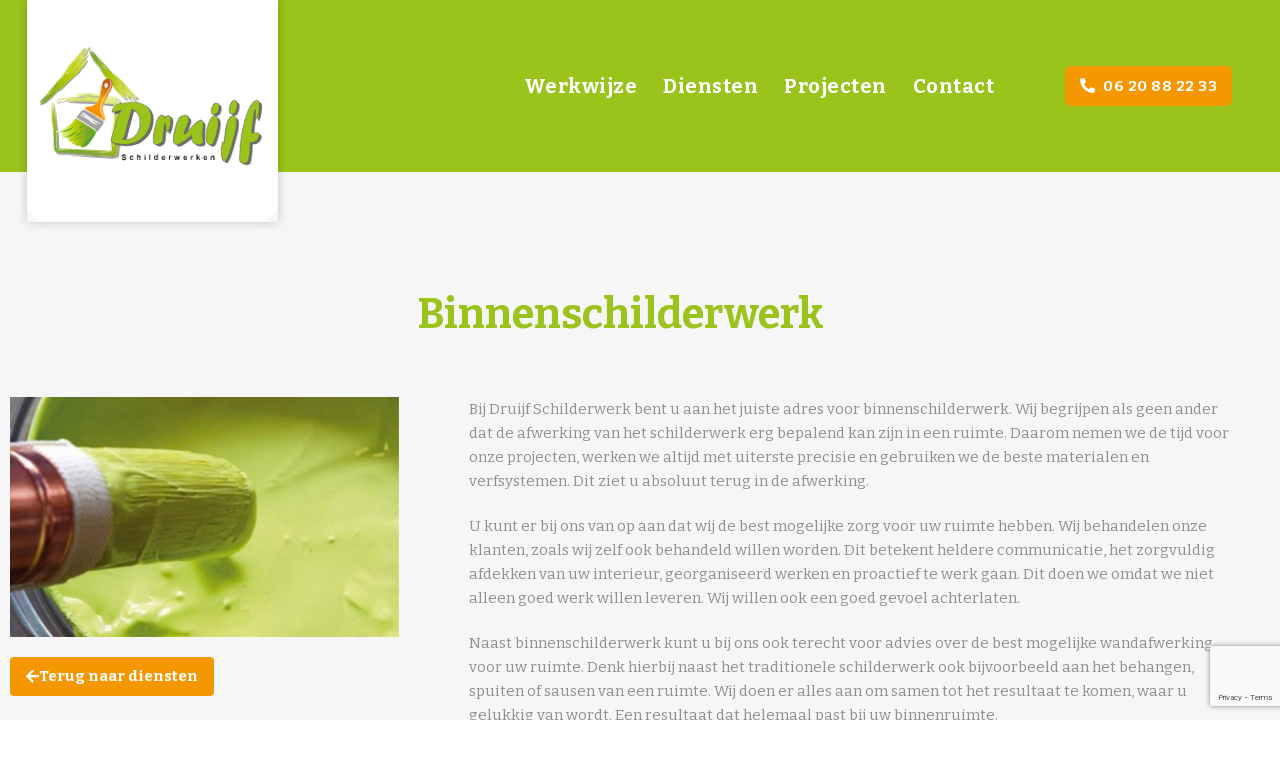

--- FILE ---
content_type: text/html; charset=UTF-8
request_url: https://druijfschilderwerken.nl/binnenschilderwerk/
body_size: 15234
content:
<!doctype html>
<html lang="nl-NL">
<head>
	<meta charset="UTF-8">
	<meta name="viewport" content="width=device-width, initial-scale=1, maximum-scale=10.0, user-scalable=yes">
	<link rel="profile" href="http://gmpg.org/xfn/11">
	<title>Binnenschilderwerk &#8211; Druijf Schilderwerken</title>
<meta name='robots' content='max-image-preview:large' />
	<style>img:is([sizes="auto" i], [sizes^="auto," i]) { contain-intrinsic-size: 3000px 1500px }</style>
	<link rel='dns-prefetch' href='//fonts.googleapis.com' />
<link rel="alternate" type="application/rss+xml" title="Druijf Schilderwerken &raquo; feed" href="https://druijfschilderwerken.nl/feed/" />
<script type="text/javascript">
/* <![CDATA[ */
window._wpemojiSettings = {"baseUrl":"https:\/\/s.w.org\/images\/core\/emoji\/16.0.1\/72x72\/","ext":".png","svgUrl":"https:\/\/s.w.org\/images\/core\/emoji\/16.0.1\/svg\/","svgExt":".svg","source":{"concatemoji":"https:\/\/druijfschilderwerken.nl\/wp-includes\/js\/wp-emoji-release.min.js?ver=6.8.3"}};
/*! This file is auto-generated */
!function(s,n){var o,i,e;function c(e){try{var t={supportTests:e,timestamp:(new Date).valueOf()};sessionStorage.setItem(o,JSON.stringify(t))}catch(e){}}function p(e,t,n){e.clearRect(0,0,e.canvas.width,e.canvas.height),e.fillText(t,0,0);var t=new Uint32Array(e.getImageData(0,0,e.canvas.width,e.canvas.height).data),a=(e.clearRect(0,0,e.canvas.width,e.canvas.height),e.fillText(n,0,0),new Uint32Array(e.getImageData(0,0,e.canvas.width,e.canvas.height).data));return t.every(function(e,t){return e===a[t]})}function u(e,t){e.clearRect(0,0,e.canvas.width,e.canvas.height),e.fillText(t,0,0);for(var n=e.getImageData(16,16,1,1),a=0;a<n.data.length;a++)if(0!==n.data[a])return!1;return!0}function f(e,t,n,a){switch(t){case"flag":return n(e,"\ud83c\udff3\ufe0f\u200d\u26a7\ufe0f","\ud83c\udff3\ufe0f\u200b\u26a7\ufe0f")?!1:!n(e,"\ud83c\udde8\ud83c\uddf6","\ud83c\udde8\u200b\ud83c\uddf6")&&!n(e,"\ud83c\udff4\udb40\udc67\udb40\udc62\udb40\udc65\udb40\udc6e\udb40\udc67\udb40\udc7f","\ud83c\udff4\u200b\udb40\udc67\u200b\udb40\udc62\u200b\udb40\udc65\u200b\udb40\udc6e\u200b\udb40\udc67\u200b\udb40\udc7f");case"emoji":return!a(e,"\ud83e\udedf")}return!1}function g(e,t,n,a){var r="undefined"!=typeof WorkerGlobalScope&&self instanceof WorkerGlobalScope?new OffscreenCanvas(300,150):s.createElement("canvas"),o=r.getContext("2d",{willReadFrequently:!0}),i=(o.textBaseline="top",o.font="600 32px Arial",{});return e.forEach(function(e){i[e]=t(o,e,n,a)}),i}function t(e){var t=s.createElement("script");t.src=e,t.defer=!0,s.head.appendChild(t)}"undefined"!=typeof Promise&&(o="wpEmojiSettingsSupports",i=["flag","emoji"],n.supports={everything:!0,everythingExceptFlag:!0},e=new Promise(function(e){s.addEventListener("DOMContentLoaded",e,{once:!0})}),new Promise(function(t){var n=function(){try{var e=JSON.parse(sessionStorage.getItem(o));if("object"==typeof e&&"number"==typeof e.timestamp&&(new Date).valueOf()<e.timestamp+604800&&"object"==typeof e.supportTests)return e.supportTests}catch(e){}return null}();if(!n){if("undefined"!=typeof Worker&&"undefined"!=typeof OffscreenCanvas&&"undefined"!=typeof URL&&URL.createObjectURL&&"undefined"!=typeof Blob)try{var e="postMessage("+g.toString()+"("+[JSON.stringify(i),f.toString(),p.toString(),u.toString()].join(",")+"));",a=new Blob([e],{type:"text/javascript"}),r=new Worker(URL.createObjectURL(a),{name:"wpTestEmojiSupports"});return void(r.onmessage=function(e){c(n=e.data),r.terminate(),t(n)})}catch(e){}c(n=g(i,f,p,u))}t(n)}).then(function(e){for(var t in e)n.supports[t]=e[t],n.supports.everything=n.supports.everything&&n.supports[t],"flag"!==t&&(n.supports.everythingExceptFlag=n.supports.everythingExceptFlag&&n.supports[t]);n.supports.everythingExceptFlag=n.supports.everythingExceptFlag&&!n.supports.flag,n.DOMReady=!1,n.readyCallback=function(){n.DOMReady=!0}}).then(function(){return e}).then(function(){var e;n.supports.everything||(n.readyCallback(),(e=n.source||{}).concatemoji?t(e.concatemoji):e.wpemoji&&e.twemoji&&(t(e.twemoji),t(e.wpemoji)))}))}((window,document),window._wpemojiSettings);
/* ]]> */
</script>
<style id='wp-emoji-styles-inline-css' type='text/css'>

	img.wp-smiley, img.emoji {
		display: inline !important;
		border: none !important;
		box-shadow: none !important;
		height: 1em !important;
		width: 1em !important;
		margin: 0 0.07em !important;
		vertical-align: -0.1em !important;
		background: none !important;
		padding: 0 !important;
	}
</style>
<style id='classic-theme-styles-inline-css' type='text/css'>
/*! This file is auto-generated */
.wp-block-button__link{color:#fff;background-color:#32373c;border-radius:9999px;box-shadow:none;text-decoration:none;padding:calc(.667em + 2px) calc(1.333em + 2px);font-size:1.125em}.wp-block-file__button{background:#32373c;color:#fff;text-decoration:none}
</style>
<style id='global-styles-inline-css' type='text/css'>
:root{--wp--preset--aspect-ratio--square: 1;--wp--preset--aspect-ratio--4-3: 4/3;--wp--preset--aspect-ratio--3-4: 3/4;--wp--preset--aspect-ratio--3-2: 3/2;--wp--preset--aspect-ratio--2-3: 2/3;--wp--preset--aspect-ratio--16-9: 16/9;--wp--preset--aspect-ratio--9-16: 9/16;--wp--preset--color--black: #000000;--wp--preset--color--cyan-bluish-gray: #abb8c3;--wp--preset--color--white: #ffffff;--wp--preset--color--pale-pink: #f78da7;--wp--preset--color--vivid-red: #cf2e2e;--wp--preset--color--luminous-vivid-orange: #ff6900;--wp--preset--color--luminous-vivid-amber: #fcb900;--wp--preset--color--light-green-cyan: #7bdcb5;--wp--preset--color--vivid-green-cyan: #00d084;--wp--preset--color--pale-cyan-blue: #8ed1fc;--wp--preset--color--vivid-cyan-blue: #0693e3;--wp--preset--color--vivid-purple: #9b51e0;--wp--preset--gradient--vivid-cyan-blue-to-vivid-purple: linear-gradient(135deg,rgba(6,147,227,1) 0%,rgb(155,81,224) 100%);--wp--preset--gradient--light-green-cyan-to-vivid-green-cyan: linear-gradient(135deg,rgb(122,220,180) 0%,rgb(0,208,130) 100%);--wp--preset--gradient--luminous-vivid-amber-to-luminous-vivid-orange: linear-gradient(135deg,rgba(252,185,0,1) 0%,rgba(255,105,0,1) 100%);--wp--preset--gradient--luminous-vivid-orange-to-vivid-red: linear-gradient(135deg,rgba(255,105,0,1) 0%,rgb(207,46,46) 100%);--wp--preset--gradient--very-light-gray-to-cyan-bluish-gray: linear-gradient(135deg,rgb(238,238,238) 0%,rgb(169,184,195) 100%);--wp--preset--gradient--cool-to-warm-spectrum: linear-gradient(135deg,rgb(74,234,220) 0%,rgb(151,120,209) 20%,rgb(207,42,186) 40%,rgb(238,44,130) 60%,rgb(251,105,98) 80%,rgb(254,248,76) 100%);--wp--preset--gradient--blush-light-purple: linear-gradient(135deg,rgb(255,206,236) 0%,rgb(152,150,240) 100%);--wp--preset--gradient--blush-bordeaux: linear-gradient(135deg,rgb(254,205,165) 0%,rgb(254,45,45) 50%,rgb(107,0,62) 100%);--wp--preset--gradient--luminous-dusk: linear-gradient(135deg,rgb(255,203,112) 0%,rgb(199,81,192) 50%,rgb(65,88,208) 100%);--wp--preset--gradient--pale-ocean: linear-gradient(135deg,rgb(255,245,203) 0%,rgb(182,227,212) 50%,rgb(51,167,181) 100%);--wp--preset--gradient--electric-grass: linear-gradient(135deg,rgb(202,248,128) 0%,rgb(113,206,126) 100%);--wp--preset--gradient--midnight: linear-gradient(135deg,rgb(2,3,129) 0%,rgb(40,116,252) 100%);--wp--preset--font-size--small: 13px;--wp--preset--font-size--medium: 20px;--wp--preset--font-size--large: 36px;--wp--preset--font-size--x-large: 42px;--wp--preset--spacing--20: 0.44rem;--wp--preset--spacing--30: 0.67rem;--wp--preset--spacing--40: 1rem;--wp--preset--spacing--50: 1.5rem;--wp--preset--spacing--60: 2.25rem;--wp--preset--spacing--70: 3.38rem;--wp--preset--spacing--80: 5.06rem;--wp--preset--shadow--natural: 6px 6px 9px rgba(0, 0, 0, 0.2);--wp--preset--shadow--deep: 12px 12px 50px rgba(0, 0, 0, 0.4);--wp--preset--shadow--sharp: 6px 6px 0px rgba(0, 0, 0, 0.2);--wp--preset--shadow--outlined: 6px 6px 0px -3px rgba(255, 255, 255, 1), 6px 6px rgba(0, 0, 0, 1);--wp--preset--shadow--crisp: 6px 6px 0px rgba(0, 0, 0, 1);}:where(.is-layout-flex){gap: 0.5em;}:where(.is-layout-grid){gap: 0.5em;}body .is-layout-flex{display: flex;}.is-layout-flex{flex-wrap: wrap;align-items: center;}.is-layout-flex > :is(*, div){margin: 0;}body .is-layout-grid{display: grid;}.is-layout-grid > :is(*, div){margin: 0;}:where(.wp-block-columns.is-layout-flex){gap: 2em;}:where(.wp-block-columns.is-layout-grid){gap: 2em;}:where(.wp-block-post-template.is-layout-flex){gap: 1.25em;}:where(.wp-block-post-template.is-layout-grid){gap: 1.25em;}.has-black-color{color: var(--wp--preset--color--black) !important;}.has-cyan-bluish-gray-color{color: var(--wp--preset--color--cyan-bluish-gray) !important;}.has-white-color{color: var(--wp--preset--color--white) !important;}.has-pale-pink-color{color: var(--wp--preset--color--pale-pink) !important;}.has-vivid-red-color{color: var(--wp--preset--color--vivid-red) !important;}.has-luminous-vivid-orange-color{color: var(--wp--preset--color--luminous-vivid-orange) !important;}.has-luminous-vivid-amber-color{color: var(--wp--preset--color--luminous-vivid-amber) !important;}.has-light-green-cyan-color{color: var(--wp--preset--color--light-green-cyan) !important;}.has-vivid-green-cyan-color{color: var(--wp--preset--color--vivid-green-cyan) !important;}.has-pale-cyan-blue-color{color: var(--wp--preset--color--pale-cyan-blue) !important;}.has-vivid-cyan-blue-color{color: var(--wp--preset--color--vivid-cyan-blue) !important;}.has-vivid-purple-color{color: var(--wp--preset--color--vivid-purple) !important;}.has-black-background-color{background-color: var(--wp--preset--color--black) !important;}.has-cyan-bluish-gray-background-color{background-color: var(--wp--preset--color--cyan-bluish-gray) !important;}.has-white-background-color{background-color: var(--wp--preset--color--white) !important;}.has-pale-pink-background-color{background-color: var(--wp--preset--color--pale-pink) !important;}.has-vivid-red-background-color{background-color: var(--wp--preset--color--vivid-red) !important;}.has-luminous-vivid-orange-background-color{background-color: var(--wp--preset--color--luminous-vivid-orange) !important;}.has-luminous-vivid-amber-background-color{background-color: var(--wp--preset--color--luminous-vivid-amber) !important;}.has-light-green-cyan-background-color{background-color: var(--wp--preset--color--light-green-cyan) !important;}.has-vivid-green-cyan-background-color{background-color: var(--wp--preset--color--vivid-green-cyan) !important;}.has-pale-cyan-blue-background-color{background-color: var(--wp--preset--color--pale-cyan-blue) !important;}.has-vivid-cyan-blue-background-color{background-color: var(--wp--preset--color--vivid-cyan-blue) !important;}.has-vivid-purple-background-color{background-color: var(--wp--preset--color--vivid-purple) !important;}.has-black-border-color{border-color: var(--wp--preset--color--black) !important;}.has-cyan-bluish-gray-border-color{border-color: var(--wp--preset--color--cyan-bluish-gray) !important;}.has-white-border-color{border-color: var(--wp--preset--color--white) !important;}.has-pale-pink-border-color{border-color: var(--wp--preset--color--pale-pink) !important;}.has-vivid-red-border-color{border-color: var(--wp--preset--color--vivid-red) !important;}.has-luminous-vivid-orange-border-color{border-color: var(--wp--preset--color--luminous-vivid-orange) !important;}.has-luminous-vivid-amber-border-color{border-color: var(--wp--preset--color--luminous-vivid-amber) !important;}.has-light-green-cyan-border-color{border-color: var(--wp--preset--color--light-green-cyan) !important;}.has-vivid-green-cyan-border-color{border-color: var(--wp--preset--color--vivid-green-cyan) !important;}.has-pale-cyan-blue-border-color{border-color: var(--wp--preset--color--pale-cyan-blue) !important;}.has-vivid-cyan-blue-border-color{border-color: var(--wp--preset--color--vivid-cyan-blue) !important;}.has-vivid-purple-border-color{border-color: var(--wp--preset--color--vivid-purple) !important;}.has-vivid-cyan-blue-to-vivid-purple-gradient-background{background: var(--wp--preset--gradient--vivid-cyan-blue-to-vivid-purple) !important;}.has-light-green-cyan-to-vivid-green-cyan-gradient-background{background: var(--wp--preset--gradient--light-green-cyan-to-vivid-green-cyan) !important;}.has-luminous-vivid-amber-to-luminous-vivid-orange-gradient-background{background: var(--wp--preset--gradient--luminous-vivid-amber-to-luminous-vivid-orange) !important;}.has-luminous-vivid-orange-to-vivid-red-gradient-background{background: var(--wp--preset--gradient--luminous-vivid-orange-to-vivid-red) !important;}.has-very-light-gray-to-cyan-bluish-gray-gradient-background{background: var(--wp--preset--gradient--very-light-gray-to-cyan-bluish-gray) !important;}.has-cool-to-warm-spectrum-gradient-background{background: var(--wp--preset--gradient--cool-to-warm-spectrum) !important;}.has-blush-light-purple-gradient-background{background: var(--wp--preset--gradient--blush-light-purple) !important;}.has-blush-bordeaux-gradient-background{background: var(--wp--preset--gradient--blush-bordeaux) !important;}.has-luminous-dusk-gradient-background{background: var(--wp--preset--gradient--luminous-dusk) !important;}.has-pale-ocean-gradient-background{background: var(--wp--preset--gradient--pale-ocean) !important;}.has-electric-grass-gradient-background{background: var(--wp--preset--gradient--electric-grass) !important;}.has-midnight-gradient-background{background: var(--wp--preset--gradient--midnight) !important;}.has-small-font-size{font-size: var(--wp--preset--font-size--small) !important;}.has-medium-font-size{font-size: var(--wp--preset--font-size--medium) !important;}.has-large-font-size{font-size: var(--wp--preset--font-size--large) !important;}.has-x-large-font-size{font-size: var(--wp--preset--font-size--x-large) !important;}
:where(.wp-block-post-template.is-layout-flex){gap: 1.25em;}:where(.wp-block-post-template.is-layout-grid){gap: 1.25em;}
:where(.wp-block-columns.is-layout-flex){gap: 2em;}:where(.wp-block-columns.is-layout-grid){gap: 2em;}
:root :where(.wp-block-pullquote){font-size: 1.5em;line-height: 1.6;}
</style>
<link rel='stylesheet' id='wpforms-classic-full-css' href='https://druijfschilderwerken.nl/wp-content/plugins/wpforms-lite/assets/css/frontend/classic/wpforms-full.min.css?ver=1.9.8.7' type='text/css' media='all' />
<link rel='stylesheet' id='elementor-icons-css' href='https://druijfschilderwerken.nl/wp-content/plugins/elementor/assets/lib/eicons/css/elementor-icons.min.css?ver=5.45.0' type='text/css' media='all' />
<link rel='stylesheet' id='elementor-frontend-css' href='https://druijfschilderwerken.nl/wp-content/plugins/elementor/assets/css/frontend.min.css?ver=3.34.1' type='text/css' media='all' />
<link rel='stylesheet' id='elementor-post-211-css' href='https://druijfschilderwerken.nl/wp-content/uploads/elementor/css/post-211.css?ver=1768407686' type='text/css' media='all' />
<link rel='stylesheet' id='font-awesome-5-all-css' href='https://druijfschilderwerken.nl/wp-content/plugins/elementor/assets/lib/font-awesome/css/all.min.css?ver=4.11.64' type='text/css' media='all' />
<link rel='stylesheet' id='font-awesome-4-shim-css' href='https://druijfschilderwerken.nl/wp-content/plugins/elementor/assets/lib/font-awesome/css/v4-shims.min.css?ver=3.34.1' type='text/css' media='all' />
<link rel='stylesheet' id='widget-image-css' href='https://druijfschilderwerken.nl/wp-content/plugins/elementor/assets/css/widget-image.min.css?ver=3.34.1' type='text/css' media='all' />
<link rel='stylesheet' id='widget-heading-css' href='https://druijfschilderwerken.nl/wp-content/plugins/elementor/assets/css/widget-heading.min.css?ver=3.34.1' type='text/css' media='all' />
<link rel='stylesheet' id='elementor-post-643-css' href='https://druijfschilderwerken.nl/wp-content/uploads/elementor/css/post-643.css?ver=1768425763' type='text/css' media='all' />
<link rel='stylesheet' id='font-awesome-css' href='https://druijfschilderwerken.nl/wp-content/plugins/elementor/assets/lib/font-awesome/css/font-awesome.min.css?ver=4.7.0' type='text/css' media='all' />
<link rel='stylesheet' id='customify-google-font-css' href='//fonts.googleapis.com/css?family=Bitter%3A400%2C400i%2C700&#038;display=swap&#038;ver=0.4.8' type='text/css' media='all' />
<link rel='stylesheet' id='customify-style-css' href='https://druijfschilderwerken.nl/wp-content/themes/customify/style.min.css?ver=0.4.8' type='text/css' media='all' />
<style id='customify-style-inline-css' type='text/css'>
.header-top .header--row-inner,body:not(.fl-builder-edit) .button,body:not(.fl-builder-edit) button:not(.menu-mobile-toggle, .components-button, .customize-partial-edit-shortcut-button),body:not(.fl-builder-edit) input[type="button"]:not(.ed_button),button.button,input[type="button"]:not(.ed_button, .components-button, .customize-partial-edit-shortcut-button),input[type="reset"]:not(.components-button, .customize-partial-edit-shortcut-button),input[type="submit"]:not(.components-button, .customize-partial-edit-shortcut-button),.pagination .nav-links > *:hover,.pagination .nav-links span,.nav-menu-desktop.style-full-height .primary-menu-ul > li.current-menu-item > a,.nav-menu-desktop.style-full-height .primary-menu-ul > li.current-menu-ancestor > a,.nav-menu-desktop.style-full-height .primary-menu-ul > li > a:hover,.posts-layout .readmore-button:hover{    background-color: #235787;}.posts-layout .readmore-button {color: #235787;}.pagination .nav-links > *:hover,.pagination .nav-links span,.entry-single .tags-links a:hover,.entry-single .cat-links a:hover,.posts-layout .readmore-button,.posts-layout .readmore-button:hover{    border-color: #235787;}.customify-builder-btn{    background-color: #c3512f;}body{    color: #686868;}abbr, acronym {    border-bottom-color: #686868;}a                {                    color: #1e4b75;}a:hover,a:focus,.link-meta:hover, .link-meta a:hover{    color: #111111;}h2 + h3,.comments-area h2 + .comments-title,.h2 + h3,.comments-area .h2 + .comments-title,.page-breadcrumb {    border-top-color: #eaecee;}blockquote,.site-content .widget-area .menu li.current-menu-item > a:before{    border-left-color: #eaecee;}@media screen and (min-width: 64em) {    .comment-list .children li.comment {        border-left-color: #eaecee;    }    .comment-list .children li.comment:after {        background-color: #eaecee;    }}.page-titlebar, .page-breadcrumb,.posts-layout .entry-inner {    border-bottom-color: #eaecee;}.header-search-form .search-field,.entry-content .page-links a,.header-search-modal,.pagination .nav-links > *,.entry-footer .tags-links a, .entry-footer .cat-links a,.search .content-area article,.site-content .widget-area .menu li.current-menu-item > a,.posts-layout .entry-inner,.post-navigation .nav-links,article.comment .comment-meta,.widget-area .widget_pages li a, .widget-area .widget_categories li a, .widget-area .widget_archive li a, .widget-area .widget_meta li a, .widget-area .widget_nav_menu li a, .widget-area .widget_product_categories li a, .widget-area .widget_recent_entries li a, .widget-area .widget_rss li a,.widget-area .widget_recent_comments li{    border-color: #eaecee;}.header-search-modal::before {    border-top-color: #eaecee;    border-left-color: #eaecee;}@media screen and (min-width: 48em) {    .content-sidebar.sidebar_vertical_border .content-area {        border-right-color: #eaecee;    }    .sidebar-content.sidebar_vertical_border .content-area {        border-left-color: #eaecee;    }    .sidebar-sidebar-content.sidebar_vertical_border .sidebar-primary {        border-right-color: #eaecee;    }    .sidebar-sidebar-content.sidebar_vertical_border .sidebar-secondary {        border-right-color: #eaecee;    }    .content-sidebar-sidebar.sidebar_vertical_border .sidebar-primary {        border-left-color: #eaecee;    }    .content-sidebar-sidebar.sidebar_vertical_border .sidebar-secondary {        border-left-color: #eaecee;    }    .sidebar-content-sidebar.sidebar_vertical_border .content-area {        border-left-color: #eaecee;        border-right-color: #eaecee;    }    .sidebar-content-sidebar.sidebar_vertical_border .content-area {        border-left-color: #eaecee;        border-right-color: #eaecee;    }}article.comment .comment-post-author {background: #6d6d6d;}.pagination .nav-links > *,.link-meta,.link-meta a,.color-meta,.entry-single .tags-links:before,.entry-single .cats-links:before{    color: #6d6d6d;}h1, h2, h3, h4, h5, h6 { color: #2b2b2b;}.site-content .widget-title { color: #444444;}#page-cover {background-image: url("https://druijfschilderwerken.nl/wp-content/themes/customify/assets/images/default-cover.jpg");}.header--row:not(.header--transparent).header-main .header--row-inner  {background-color: #9ac31c;border-style: none;box-shadow: 0px 0px 0px 0px rgba(255,255,255,0) ;;} .header--row:not(.header--transparent).header-bottom .header--row-inner  {background-color: #9ac31c;} #header-menu-sidebar-bg  {color: #ffffff; text-decoration-color: #ffffff;} #header-menu-sidebar-bg .menu li a, #header-menu-sidebar-bg .item--html a, #header-menu-sidebar-bg .cart-item-link, #header-menu-sidebar-bg .nav-toggle-icon  {color: #ffffff; text-decoration-color: #ffffff;} #header-menu-sidebar-bg:before  {background-color: #9ac31c;} #header-menu-sidebar-bg .menu li a:hover, #header-menu-sidebar-bg .item--html a:hover, #header-menu-sidebar-bg .cart-item-link:hover, #header-menu-sidebar-bg li.open-sub .nav-toggle-icon  {color: #f49700; text-decoration-color: #f49700;} .sub-menu .li-duplicator {display:none !important;}.header--row:not(.header--transparent) .menu-mobile-toggle {color: #ffffff;}.header-search_icon-item .header-search-modal  {border-style: solid;} .header-search_icon-item .search-field  {border-style: solid;} .dark-mode .header-search_box-item .search-form-fields, .header-search_box-item .search-form-fields  {border-style: solid;} .builder-item--primary-menu .nav-menu-desktop .primary-menu-ul > li > a  {color: #ffffff; text-decoration-color: #ffffff;} .header--row:not(.header--transparent) .builder-item--primary-menu .nav-menu-desktop .primary-menu-ul > li > a:hover, .header--row:not(.header--transparent) .builder-item--primary-menu .nav-menu-desktop .primary-menu-ul > li.current-menu-item > a, .header--row:not(.header--transparent) .builder-item--primary-menu .nav-menu-desktop .primary-menu-ul > li.current-menu-ancestor > a, .header--row:not(.header--transparent) .builder-item--primary-menu .nav-menu-desktop .primary-menu-ul > li.current-menu-parent > a  {color: #f49700; text-decoration-color: #f49700;} .builder-item--primary-menu .nav-menu-desktop .primary-menu-ul > li > a,.builder-item-sidebar .primary-menu-sidebar .primary-menu-ul > li > a {font-family: "Bitter";font-style: normal;font-weight: 700;text-transform: capitalize;font-size: 20px;letter-spacing: 0.5px;}a.item--button  {color: #ffffff; text-decoration-color: #ffffff;background-color: #f49700;border-top-left-radius: 6px;border-top-right-radius: 6px;border-bottom-right-radius: 6px;border-bottom-left-radius: 6px;} a.item--button:hover  {color: #f49700; text-decoration-color: #f49700;background-color: #ffffff;box-shadow: 0px 0px 0px 0px rgba(255,255,255,0) ;;} #cb-row--footer-bottom .footer--row-inner {background-color: #ffffff}.builder-item--footer_copyright, .builder-item--footer_copyright p {font-family: "Bitter";font-weight: normal;font-size: 15px;}body  {background-color: #FFFFFF;} .site-content .content-area  {background-color: #FFFFFF;} /* CSS for desktop */#page-cover .page-cover-inner {min-height: 300px;}.header--row.header-top .customify-grid, .header--row.header-top .style-full-height .primary-menu-ul > li > a {min-height: 33px;}.header--row.header-main .customify-grid, .header--row.header-main .style-full-height .primary-menu-ul > li > a {min-height: 90px;}.header--row.header-bottom .customify-grid, .header--row.header-bottom .style-full-height .primary-menu-ul > li > a {min-height: 0px;}.header--row .builder-item--logo, .builder-item.builder-item--group .item--inner.builder-item--logo {margin-top: 0px;margin-right: 0px;margin-bottom: -50px;margin-left: -13px;}.header--row .builder-first--nav-icon {text-align: right;}.header-search_icon-item .search-submit {margin-left: -40px;}.header-search_box-item .search-submit{margin-left: -40px;} .header-search_box-item .woo_bootster_search .search-submit{margin-left: -40px;} .header-search_box-item .header-search-form button.search-submit{margin-left:-40px;}.header--row .builder-item--primary-menu, .builder-item.builder-item--group .item--inner.builder-item--primary-menu {margin-right: 50px;}.header--row .builder-first--primary-menu {text-align: right;}/* CSS for tablet */@media screen and (max-width: 1024px) { #page-cover .page-cover-inner {min-height: 250px;}.header--row .builder-item--nav-icon, .builder-item.builder-item--group .item--inner.builder-item--nav-icon {margin-top: 70px;margin-bottom: 20px;}.header--row .builder-first--nav-icon {text-align: right;}.header-search_icon-item .search-submit {margin-left: -40px;}.header-search_box-item .search-submit{margin-left: -40px;} .header-search_box-item .woo_bootster_search .search-submit{margin-left: -40px;} .header-search_box-item .header-search-form button.search-submit{margin-left:-40px;} }/* CSS for mobile */@media screen and (max-width: 568px) { #page-cover .page-cover-inner {min-height: 200px;}.header--row.header-top .customify-grid, .header--row.header-top .style-full-height .primary-menu-ul > li > a {min-height: 33px;}.header-menu-sidebar-inner {text-align: left;}.site-header .site-branding img { max-width: 175px; } .site-header .cb-row--mobile .site-branding img { width: 175px; }.header--row .builder-item--logo, .builder-item.builder-item--group .item--inner.builder-item--logo {margin-top: 0px;margin-left: 0px;}.header--row .builder-item--nav-icon, .builder-item.builder-item--group .item--inner.builder-item--nav-icon {margin-top: 70px;margin-bottom: 20px;}.header--row .builder-first--nav-icon {text-align: right;}.header-search_icon-item .search-submit {margin-left: -40px;}.header-search_box-item .search-submit{margin-left: -40px;} .header-search_box-item .woo_bootster_search .search-submit{margin-left: -40px;} .header-search_box-item .header-search-form button.search-submit{margin-left:-40px;} }
</style>
<link rel='stylesheet' id='elementor-gf-local-roboto-css' href='http://druijfschilderwerken.nl/wp-content/uploads/elementor/google-fonts/css/roboto.css?ver=1742267956' type='text/css' media='all' />
<link rel='stylesheet' id='elementor-gf-local-robotoslab-css' href='http://druijfschilderwerken.nl/wp-content/uploads/elementor/google-fonts/css/robotoslab.css?ver=1742268019' type='text/css' media='all' />
<link rel='stylesheet' id='elementor-gf-local-bitter-css' href='http://druijfschilderwerken.nl/wp-content/uploads/elementor/google-fonts/css/bitter.css?ver=1742268114' type='text/css' media='all' />
<link rel='stylesheet' id='elementor-icons-shared-0-css' href='https://druijfschilderwerken.nl/wp-content/plugins/elementor/assets/lib/font-awesome/css/fontawesome.min.css?ver=5.15.3' type='text/css' media='all' />
<link rel='stylesheet' id='elementor-icons-fa-solid-css' href='https://druijfschilderwerken.nl/wp-content/plugins/elementor/assets/lib/font-awesome/css/solid.min.css?ver=5.15.3' type='text/css' media='all' />
<script type="text/javascript" src="https://druijfschilderwerken.nl/wp-content/plugins/elementor/assets/lib/font-awesome/js/v4-shims.min.js?ver=3.34.1" id="font-awesome-4-shim-js"></script>
<script type="text/javascript" src="https://druijfschilderwerken.nl/wp-includes/js/jquery/jquery.min.js?ver=3.7.1" id="jquery-core-js"></script>
<script type="text/javascript" src="https://druijfschilderwerken.nl/wp-includes/js/jquery/jquery-migrate.min.js?ver=3.4.1" id="jquery-migrate-js"></script>
<link rel="https://api.w.org/" href="https://druijfschilderwerken.nl/wp-json/" /><link rel="alternate" title="JSON" type="application/json" href="https://druijfschilderwerken.nl/wp-json/wp/v2/pages/643" /><link rel="EditURI" type="application/rsd+xml" title="RSD" href="https://druijfschilderwerken.nl/xmlrpc.php?rsd" />
<meta name="generator" content="WordPress 6.8.3" />
<link rel="canonical" href="https://druijfschilderwerken.nl/binnenschilderwerk/" />
<link rel='shortlink' href='https://druijfschilderwerken.nl/?p=643' />
<link rel="alternate" title="oEmbed (JSON)" type="application/json+oembed" href="https://druijfschilderwerken.nl/wp-json/oembed/1.0/embed?url=https%3A%2F%2Fdruijfschilderwerken.nl%2Fbinnenschilderwerk%2F" />
<link rel="alternate" title="oEmbed (XML)" type="text/xml+oembed" href="https://druijfschilderwerken.nl/wp-json/oembed/1.0/embed?url=https%3A%2F%2Fdruijfschilderwerken.nl%2Fbinnenschilderwerk%2F&#038;format=xml" />
<meta name="generator" content="Elementor 3.34.1; features: additional_custom_breakpoints; settings: css_print_method-external, google_font-enabled, font_display-auto">
<style type="text/css">.recentcomments a{display:inline !important;padding:0 !important;margin:0 !important;}</style>			<style>
				.e-con.e-parent:nth-of-type(n+4):not(.e-lazyloaded):not(.e-no-lazyload),
				.e-con.e-parent:nth-of-type(n+4):not(.e-lazyloaded):not(.e-no-lazyload) * {
					background-image: none !important;
				}
				@media screen and (max-height: 1024px) {
					.e-con.e-parent:nth-of-type(n+3):not(.e-lazyloaded):not(.e-no-lazyload),
					.e-con.e-parent:nth-of-type(n+3):not(.e-lazyloaded):not(.e-no-lazyload) * {
						background-image: none !important;
					}
				}
				@media screen and (max-height: 640px) {
					.e-con.e-parent:nth-of-type(n+2):not(.e-lazyloaded):not(.e-no-lazyload),
					.e-con.e-parent:nth-of-type(n+2):not(.e-lazyloaded):not(.e-no-lazyload) * {
						background-image: none !important;
					}
				}
			</style>
			<link rel="icon" href="https://druijfschilderwerken.nl/wp-content/uploads/2020/05/cropped-favicon_druijf-32x32.png" sizes="32x32" />
<link rel="icon" href="https://druijfschilderwerken.nl/wp-content/uploads/2020/05/cropped-favicon_druijf-192x192.png" sizes="192x192" />
<link rel="apple-touch-icon" href="https://druijfschilderwerken.nl/wp-content/uploads/2020/05/cropped-favicon_druijf-180x180.png" />
<meta name="msapplication-TileImage" content="https://druijfschilderwerken.nl/wp-content/uploads/2020/05/cropped-favicon_druijf-270x270.png" />
		<style type="text/css" id="wp-custom-css">
			body {
overflow-x: hidden;
}
.site-branding img {
box-shadow: 0px 0px 10px rgba(0,0,0,0.2);
}


div.wpforms-container-full .wpforms-form {
font-family: Bitter;
}

div.wpforms-container-full .wpforms-form input[type=text], div.wpforms-container-full .wpforms-form input[type=email], div.wpforms-container-full .wpforms-form textarea {
background: #eee;
color: #0a0a0a;
border: none;
border-radius: 5px;
font-family: Bitter;
font-size: 15px;
	font-weight: 500;
}

.customify-builder-btn.is-icon-before i {
transform: rotate(90deg);
}

.customify-builder-btn {
font-family: Bitter;
font-size: 15px;
}

div.wpforms-container-full .wpforms-form button[type=submit] {
font-size: 16px;
background: #f49700;
color: #fff;
	font-weight: 600;
font-family: Bitter;
border: none;
padding: 0px 14px;
text-transform: capitalize;
border-radius: 8px;
	width: 100%;
}

div.wpforms-container-full .wpforms-form button[type=submit]:hover {
border: none;
background: #fff;
opacity: 1;
box-shadow: inset 0 0 0 120px rgba(255,255,255);
color: #f49700
}


div.wpforms-container-full {
margin-bottom: 0px;
}

div.wpforms-container-full form {
margin-bottom: 0;
}

::-webkit-input-placeholder { /* WebKit, Blink, Edge */
    color:    #aaa;
}
:-moz-placeholder { /* Mozilla Firefox 4 to 18 */
   color:    #aaa;
   opacity:  1;
}
::-moz-placeholder { /* Mozilla Firefox 19+ */
   color:    #aaa;
   opacity:  1;
}
:-ms-input-placeholder { /* Internet Explorer 10-11 */
   color:    #aaa;
}
::-ms-input-placeholder { /* Microsoft Edge */
   color:    #aaa;
}

::placeholder { /* Most modern browsers support this now. */
   color:  #aaa;
}

#main, #sidebar-primary, #sidebar-secondary {
padding-bottom: 0;
}

.header-bottom .light-mode {
box-shadow: none;
}

div.wpforms-container-full .wpforms-form .wpforms-recaptcha-container {
padding: 0;
}

.min-hoogte-projectkolom {
min-height: 100px;
background: #fff;
}		</style>
		</head>

<body class="wp-singular page-template-default page page-id-643 wp-custom-logo wp-theme-customify content main-layout-content sidebar_vertical_border site-full-width menu_sidebar_slide_left elementor-default elementor-kit-211 elementor-page elementor-page-643">
<div id="page" class="site box-shadow">
	<a class="skip-link screen-reader-text" href="#site-content">Ga naar de inhoud</a>
	<a class="close is-size-medium  close-panel close-sidebar-panel" href="#">
        <span class="hamburger hamburger--squeeze is-active">
            <span class="hamburger-box">
              <span class="hamburger-inner"><span class="screen-reader-text">Menu</span></span>
            </span>
        </span>
        <span class="screen-reader-text">Sluiten</span>
        </a><header id="masthead" class="site-header header-v2"><div id="masthead-inner" class="site-header-inner">							<div  class="header-main header--row layout-full-contained"  id="cb-row--header-main"  data-row-id="main"  data-show-on="desktop mobile">
								<div class="header--row-inner header-main-inner light-mode">
									<div class="customify-container">
										<div class="customify-grid  cb-row--desktop hide-on-mobile hide-on-tablet customify-grid-middle"><div class="row-v2 row-v2-main no-center"><div class="col-v2 col-v2-left"><div class="item--inner builder-item--logo" data-section="title_tagline" data-item-id="logo" >		<div class="site-branding logo-top">
						<a href="https://druijfschilderwerken.nl/" class="logo-link" rel="home" itemprop="url">
				<img class="site-img-logo" src="https://druijfschilderwerken.nl/wp-content/uploads/2020/04/druijf_schilderwerken_logo_v2.png" alt="Druijf Schilderwerken">
							</a>
					</div><!-- .site-branding -->
		</div></div><div class="col-v2 col-v2-right"><div class="item--inner builder-item--primary-menu has_menu" data-section="header_menu_primary" data-item-id="primary-menu" ><nav  id="site-navigation-main-desktop" class="site-navigation primary-menu primary-menu-main nav-menu-desktop primary-menu-desktop style-plain"><ul id="menu-druijf-menu" class="primary-menu-ul menu nav-menu"><li id="menu-item--main-desktop-394" class="menu-item menu-item-type-post_type menu-item-object-page menu-item-394"><a href="https://druijfschilderwerken.nl/werkwijze/"><span class="link-before">Werkwijze</span></a></li>
<li id="menu-item--main-desktop-395" class="menu-item menu-item-type-post_type menu-item-object-page menu-item-395"><a href="https://druijfschilderwerken.nl/diensten/"><span class="link-before">Diensten</span></a></li>
<li id="menu-item--main-desktop-396" class="menu-item menu-item-type-post_type menu-item-object-page menu-item-396"><a href="https://druijfschilderwerken.nl/projecten/"><span class="link-before">Projecten</span></a></li>
<li id="menu-item--main-desktop-398" class="menu-item menu-item-type-post_type menu-item-object-page menu-item-398"><a href="https://druijfschilderwerken.nl/contact/"><span class="link-before">Contact</span></a></li>
</ul></nav></div><div class="item--inner builder-item--button" data-section="header_button" data-item-id="button" ><a href="tel:0620882233" class="item--button customify-btn customify-builder-btn is-icon-before"><i class="fa fa-phone"></i> 06 20 88 22 33</a></div></div></div></div><div class="cb-row--mobile hide-on-desktop customify-grid customify-grid-middle"><div class="row-v2 row-v2-main no-left no-right"><div class="col-v2 col-v2-left"></div><div class="col-v2 col-v2-center"><div class="item--inner builder-item--logo" data-section="title_tagline" data-item-id="logo" >		<div class="site-branding logo-top">
						<a href="https://druijfschilderwerken.nl/" class="logo-link" rel="home" itemprop="url">
				<img class="site-img-logo" src="https://druijfschilderwerken.nl/wp-content/uploads/2020/04/druijf_schilderwerken_logo_v2.png" alt="Druijf Schilderwerken">
							</a>
					</div><!-- .site-branding -->
		</div></div><div class="col-v2 col-v2-right"></div></div></div>									</div>
								</div>
							</div>
														<div  class="header-bottom header--row layout-full-contained"  id="cb-row--header-bottom"  data-row-id="bottom"  data-show-on="mobile">
								<div class="header--row-inner header-bottom-inner light-mode">
									<div class="customify-container">
										<div class="cb-row--mobile hide-on-desktop customify-grid customify-grid-middle"><div class="row-v2 row-v2-bottom no-left no-right"><div class="col-v2 col-v2-left"></div><div class="col-v2 col-v2-center"><div class="item--inner builder-item--nav-icon" data-section="header_menu_icon" data-item-id="nav-icon" >		<button type="button" class="menu-mobile-toggle item-button is-size-desktop-medium is-size-tablet-medium is-size-mobile-medium"  aria-label="nav icon">
			<span class="hamburger hamburger--squeeze">
				<span class="hamburger-box">
					<span class="hamburger-inner"></span>
				</span>
			</span>
			<span class="nav-icon--label hide-on-tablet hide-on-mobile">Menu</span></button>
		</div></div><div class="col-v2 col-v2-right"></div></div></div>									</div>
								</div>
							</div>
							<div id="header-menu-sidebar" class="header-menu-sidebar menu-sidebar-panel light-mode"><div id="header-menu-sidebar-bg" class="header-menu-sidebar-bg"><div id="header-menu-sidebar-inner" class="header-menu-sidebar-inner"><div class="builder-item-sidebar mobile-item--primary-menu mobile-item--menu "><div class="item--inner" data-item-id="primary-menu" data-section="header_menu_primary"><nav  id="site-navigation-sidebar-mobile" class="site-navigation primary-menu primary-menu-sidebar nav-menu-mobile primary-menu-mobile style-plain"><ul id="menu-druijf-menu" class="primary-menu-ul menu nav-menu"><li id="menu-item--sidebar-mobile-394" class="menu-item menu-item-type-post_type menu-item-object-page menu-item-394"><a href="https://druijfschilderwerken.nl/werkwijze/"><span class="link-before">Werkwijze</span></a></li>
<li id="menu-item--sidebar-mobile-395" class="menu-item menu-item-type-post_type menu-item-object-page menu-item-395"><a href="https://druijfschilderwerken.nl/diensten/"><span class="link-before">Diensten</span></a></li>
<li id="menu-item--sidebar-mobile-396" class="menu-item menu-item-type-post_type menu-item-object-page menu-item-396"><a href="https://druijfschilderwerken.nl/projecten/"><span class="link-before">Projecten</span></a></li>
<li id="menu-item--sidebar-mobile-398" class="menu-item menu-item-type-post_type menu-item-object-page menu-item-398"><a href="https://druijfschilderwerken.nl/contact/"><span class="link-before">Contact</span></a></li>
</ul></nav></div></div><div class="builder-item-sidebar mobile-item--button"><div class="item--inner" data-item-id="button" data-section="header_button"><a href="tel:0620882233" class="item--button customify-btn customify-builder-btn is-icon-before"><i class="fa fa-phone"></i> 06 20 88 22 33</a></div></div></div></div></div></div></header>	<div id="site-content" class="site-content">
		<div class="customify-container">
			<div class="customify-grid">
				<main id="main" class="content-area customify-col-12">
						<div class="content-inner">
		<article id="post-643" class="post-643 page type-page status-publish hentry">
	
	<div class="entry-content">
				<div data-elementor-type="wp-post" data-elementor-id="643" class="elementor elementor-643">
						<section class="elementor-section elementor-top-section elementor-element elementor-element-e28c58e elementor-section-stretched elementor-section-full_width elementor-section-height-default elementor-section-height-default" data-id="e28c58e" data-element_type="section" data-settings="{&quot;stretch_section&quot;:&quot;section-stretched&quot;}">
						<div class="elementor-container elementor-column-gap-default">
					<div class="elementor-column elementor-col-100 elementor-top-column elementor-element elementor-element-d49f781" data-id="d49f781" data-element_type="column">
			<div class="elementor-widget-wrap elementor-element-populated">
						<div class="elementor-element elementor-element-832d216 elementor-widget elementor-widget-image" data-id="832d216" data-element_type="widget" data-widget_type="image.default">
				<div class="elementor-widget-container">
															<img fetchpriority="high" decoding="async" width="1920" height="93" src="https://druijfschilderwerken.nl/wp-content/uploads/2020/04/Header_Bg_Desktop1.png" class="attachment-full size-full wp-image-438" alt="" srcset="https://druijfschilderwerken.nl/wp-content/uploads/2020/04/Header_Bg_Desktop1.png 1920w, https://druijfschilderwerken.nl/wp-content/uploads/2020/04/Header_Bg_Desktop1-300x15.png 300w, https://druijfschilderwerken.nl/wp-content/uploads/2020/04/Header_Bg_Desktop1-1024x50.png 1024w, https://druijfschilderwerken.nl/wp-content/uploads/2020/04/Header_Bg_Desktop1-768x37.png 768w, https://druijfschilderwerken.nl/wp-content/uploads/2020/04/Header_Bg_Desktop1-1536x74.png 1536w" sizes="(max-width: 1920px) 100vw, 1920px" />															</div>
				</div>
					</div>
		</div>
					</div>
		</section>
				<section class="elementor-section elementor-top-section elementor-element elementor-element-44561e4 elementor-section-stretched elementor-section-boxed elementor-section-height-default elementor-section-height-default" data-id="44561e4" data-element_type="section" data-settings="{&quot;background_background&quot;:&quot;classic&quot;,&quot;stretch_section&quot;:&quot;section-stretched&quot;}">
						<div class="elementor-container elementor-column-gap-default">
					<div class="elementor-column elementor-col-100 elementor-top-column elementor-element elementor-element-ccd3005" data-id="ccd3005" data-element_type="column">
			<div class="elementor-widget-wrap elementor-element-populated">
						<div class="elementor-element elementor-element-208658a elementor-widget elementor-widget-heading" data-id="208658a" data-element_type="widget" data-widget_type="heading.default">
				<div class="elementor-widget-container">
					<h2 class="elementor-heading-title elementor-size-default">Binnenschilderwerk</h2>				</div>
				</div>
				<section class="elementor-section elementor-inner-section elementor-element elementor-element-4bfc7b0 elementor-section-boxed elementor-section-height-default elementor-section-height-default" data-id="4bfc7b0" data-element_type="section">
						<div class="elementor-container elementor-column-gap-default">
					<div class="elementor-column elementor-col-50 elementor-inner-column elementor-element elementor-element-5939361" data-id="5939361" data-element_type="column">
			<div class="elementor-widget-wrap elementor-element-populated">
						<div class="elementor-element elementor-element-37c3f44 elementor-widget elementor-widget-image" data-id="37c3f44" data-element_type="widget" data-widget_type="image.default">
				<div class="elementor-widget-container">
															<img decoding="async" width="425" height="262" src="https://druijfschilderwerken.nl/wp-content/uploads/2020/04/binnenschilderwerk-1.png" class="attachment-full size-full wp-image-306" alt="" srcset="https://druijfschilderwerken.nl/wp-content/uploads/2020/04/binnenschilderwerk-1.png 425w, https://druijfschilderwerken.nl/wp-content/uploads/2020/04/binnenschilderwerk-1-300x185.png 300w" sizes="(max-width: 425px) 100vw, 425px" />															</div>
				</div>
				<div class="elementor-element elementor-element-68d2b30 elementor-align-center elementor-tablet-align-justify elementor-mobile-align-justify elementor-widget-tablet__width-auto elementor-widget-mobile__width-inherit elementor-widget__width-auto elementor-widget elementor-widget-button" data-id="68d2b30" data-element_type="widget" data-widget_type="button.default">
				<div class="elementor-widget-container">
									<div class="elementor-button-wrapper">
					<a class="elementor-button elementor-button-link elementor-size-md" href="http://druijfschilderwerken.nl/diensten/">
						<span class="elementor-button-content-wrapper">
						<span class="elementor-button-icon">
				<i aria-hidden="true" class="fas fa-arrow-left"></i>			</span>
									<span class="elementor-button-text">Terug naar diensten</span>
					</span>
					</a>
				</div>
								</div>
				</div>
					</div>
		</div>
				<div class="elementor-column elementor-col-50 elementor-inner-column elementor-element elementor-element-4dc9eab" data-id="4dc9eab" data-element_type="column">
			<div class="elementor-widget-wrap elementor-element-populated">
						<div class="elementor-element elementor-element-9cb362b elementor-widget elementor-widget-text-editor" data-id="9cb362b" data-element_type="widget" data-widget_type="text-editor.default">
				<div class="elementor-widget-container">
									<p>Bij Druijf Schilderwerk bent u aan het juiste adres voor binnenschilderwerk. Wij begrijpen als geen ander dat de afwerking van het schilderwerk erg bepalend kan zijn in een ruimte. Daarom nemen we de tijd voor onze projecten, werken we altijd met uiterste precisie en gebruiken we de beste materialen en verfsystemen. Dit ziet u absoluut terug in de afwerking.</p><p>U kunt er bij ons van op aan dat wij de best mogelijke zorg voor uw ruimte hebben. Wij behandelen onze klanten, zoals wij zelf ook behandeld willen worden. Dit betekent heldere communicatie, het zorgvuldig afdekken van uw interieur, georganiseerd werken en proactief te werk gaan. Dit doen we omdat we niet alleen goed werk willen leveren. Wij willen ook een goed gevoel achterlaten.</p><p>Naast binnenschilderwerk kunt u bij ons ook terecht voor advies over de best mogelijke wandafwerking voor uw ruimte. Denk hierbij naast het traditionele schilderwerk ook bijvoorbeeld aan het behangen, spuiten of sausen van een ruimte. Wij doen er alles aan om samen tot het resultaat te komen, waar u gelukkig van wordt. Een resultaat dat helemaal past bij uw binnenruimte.</p><p><strong>Monumentale panden<br /></strong>Bij Druijf Schilderwerken hebben we in de loop van de jaren veel ervaring opgedaan met het restaureren van oude en zelfs monumentale panden. Door deze jarenlange ervaring hebben we een grote hoeveelheid kennis, expertise en een breed netwerk van specialistische partners opgebouwd. Hierdoor bent u bij ons aan het juiste adres voor het opknappen van uw oude of monumentale pand.</p>								</div>
				</div>
					</div>
		</div>
					</div>
		</section>
				<section class="elementor-section elementor-inner-section elementor-element elementor-element-6674885 elementor-section-boxed elementor-section-height-default elementor-section-height-default" data-id="6674885" data-element_type="section" data-settings="{&quot;background_background&quot;:&quot;classic&quot;}">
						<div class="elementor-container elementor-column-gap-default">
					<div class="elementor-column elementor-col-50 elementor-inner-column elementor-element elementor-element-5576e53" data-id="5576e53" data-element_type="column">
			<div class="elementor-widget-wrap elementor-element-populated">
						<div class="elementor-element elementor-element-3049c00 elementor-widget elementor-widget-heading" data-id="3049c00" data-element_type="widget" data-widget_type="heading.default">
				<div class="elementor-widget-container">
					<h2 class="elementor-heading-title elementor-size-default">Wij denken graag met u mee</h2>				</div>
				</div>
				<div class="elementor-element elementor-element-ec9aa31 elementor-widget elementor-widget-heading" data-id="ec9aa31" data-element_type="widget" data-widget_type="heading.default">
				<div class="elementor-widget-container">
					<h2 class="elementor-heading-title elementor-size-default">Vul het formulier in en wij bellen u om een afspraak te maken voor een gratis adviesgesprek.</h2>				</div>
				</div>
				<div class="elementor-element elementor-element-82fac8b elementor-hidden-phone elementor-widget elementor-widget-image" data-id="82fac8b" data-element_type="widget" data-widget_type="image.default">
				<div class="elementor-widget-container">
															<img decoding="async" width="842" height="972" src="https://druijfschilderwerken.nl/wp-content/uploads/2020/04/rick_foto_ladder.png" class="attachment-large size-large wp-image-291" alt="" srcset="https://druijfschilderwerken.nl/wp-content/uploads/2020/04/rick_foto_ladder.png 842w, https://druijfschilderwerken.nl/wp-content/uploads/2020/04/rick_foto_ladder-260x300.png 260w, https://druijfschilderwerken.nl/wp-content/uploads/2020/04/rick_foto_ladder-768x887.png 768w" sizes="(max-width: 842px) 100vw, 842px" />															</div>
				</div>
					</div>
		</div>
				<div class="elementor-column elementor-col-50 elementor-inner-column elementor-element elementor-element-ee6d5b0" data-id="ee6d5b0" data-element_type="column">
			<div class="elementor-widget-wrap elementor-element-populated">
						<div class="elementor-element elementor-element-98ce7fe elementor-widget elementor-widget-shortcode" data-id="98ce7fe" data-element_type="widget" data-widget_type="shortcode.default">
				<div class="elementor-widget-container">
							<div class="elementor-shortcode"><div class="wpforms-container wpforms-container-full" id="wpforms-379"><form id="wpforms-form-379" class="wpforms-validate wpforms-form" data-formid="379" method="post" enctype="multipart/form-data" action="/binnenschilderwerk/" data-token="974d7120ebbefe066df887c0fa421a07" data-token-time="1768887096"><noscript class="wpforms-error-noscript">Schakel JavaScript in je browser in om dit formulier in te vullen.</noscript><div class="wpforms-field-container"><div id="wpforms-379-field_1-container" class="wpforms-field wpforms-field-name wpforms-one-half wpforms-first" data-field-id="1"><label class="wpforms-field-label wpforms-label-hide" for="wpforms-379-field_1">Naam <span class="wpforms-required-label">*</span></label><input type="text" id="wpforms-379-field_1" class="wpforms-field-large wpforms-field-required" name="wpforms[fields][1]" placeholder="Uw naam" required></div><div id="wpforms-379-field_2-container" class="wpforms-field wpforms-field-text wpforms-one-half" data-field-id="2"><label class="wpforms-field-label wpforms-label-hide" for="wpforms-379-field_2">Straat <span class="wpforms-required-label">*</span></label><input type="text" id="wpforms-379-field_2" class="wpforms-field-large wpforms-field-required" name="wpforms[fields][2]" placeholder="Straat" required></div><div id="wpforms-379-field_3-container" class="wpforms-field wpforms-field-text wpforms-one-half wpforms-first" data-field-id="3"><label class="wpforms-field-label wpforms-label-hide" for="wpforms-379-field_3">Postcode <span class="wpforms-required-label">*</span></label><input type="text" id="wpforms-379-field_3" class="wpforms-field-large wpforms-field-required" name="wpforms[fields][3]" placeholder="Postcode" required></div><div id="wpforms-379-field_4-container" class="wpforms-field wpforms-field-text wpforms-one-half" data-field-id="4"><label class="wpforms-field-label wpforms-label-hide" for="wpforms-379-field_4">Plaats <span class="wpforms-required-label">*</span></label><input type="text" id="wpforms-379-field_4" class="wpforms-field-large wpforms-field-required" name="wpforms[fields][4]" placeholder="Plaats" required></div><div id="wpforms-379-field_5-container" class="wpforms-field wpforms-field-text wpforms-one-half wpforms-first" data-field-id="5"><label class="wpforms-field-label wpforms-label-hide" for="wpforms-379-field_5">Telefoon <span class="wpforms-required-label">*</span></label><input type="text" id="wpforms-379-field_5" class="wpforms-field-large wpforms-field-required" name="wpforms[fields][5]" placeholder="Telefoon" required></div><div id="wpforms-379-field_7-container" class="wpforms-field wpforms-field-email wpforms-one-half" data-field-id="7"><label class="wpforms-field-label wpforms-label-hide" for="wpforms-379-field_7">E-mail <span class="wpforms-required-label">*</span></label><input type="email" id="wpforms-379-field_7" class="wpforms-field-large wpforms-field-required" name="wpforms[fields][7]" placeholder="Email" spellcheck="false" required></div><div id="wpforms-379-field_8-container" class="wpforms-field wpforms-field-textarea" data-field-id="8"><label class="wpforms-field-label wpforms-label-hide" for="wpforms-379-field_8">Projectomschrijving <span class="wpforms-required-label">*</span></label><textarea id="wpforms-379-field_8" class="wpforms-field-large wpforms-field-required" name="wpforms[fields][8]" placeholder="Omschrijf hier uw project" required></textarea></div></div><!-- .wpforms-field-container --><div class="wpforms-field wpforms-field-hp"><label for="wpforms-379-field-hp" class="wpforms-field-label">Phone</label><input type="text" name="wpforms[hp]" id="wpforms-379-field-hp" class="wpforms-field-medium"></div><div class="wpforms-recaptcha-container wpforms-is-recaptcha wpforms-is-recaptcha-type-invisible" ><div class="g-recaptcha" data-sitekey="6Le3PQAVAAAAAGNIgpxrs9y99AAbF1YGHFUz5KTE" data-size="invisible"></div></div><div class="wpforms-submit-container" ><input type="hidden" name="wpforms[id]" value="379"><input type="hidden" name="page_title" value="Binnenschilderwerk"><input type="hidden" name="page_url" value="https://druijfschilderwerken.nl/binnenschilderwerk/"><input type="hidden" name="url_referer" value=""><input type="hidden" name="page_id" value="643"><input type="hidden" name="wpforms[post_id]" value="643"><button type="submit" name="wpforms[submit]" id="wpforms-submit-379" class="wpforms-submit" data-alt-text="Verzenden..." data-submit-text="Versturen" aria-live="assertive" value="wpforms-submit">Versturen</button></div></form></div>  <!-- .wpforms-container -->	</div>
						</div>
				</div>
					</div>
		</div>
					</div>
		</section>
					</div>
		</div>
					</div>
		</section>
				<section class="elementor-section elementor-top-section elementor-element elementor-element-16bccae elementor-section-stretched elementor-section-full_width elementor-section-height-default elementor-section-height-default" data-id="16bccae" data-element_type="section" data-settings="{&quot;stretch_section&quot;:&quot;section-stretched&quot;,&quot;background_background&quot;:&quot;classic&quot;}">
						<div class="elementor-container elementor-column-gap-default">
					<div class="elementor-column elementor-col-100 elementor-top-column elementor-element elementor-element-7c5c91f" data-id="7c5c91f" data-element_type="column">
			<div class="elementor-widget-wrap elementor-element-populated">
						<div class="elementor-element elementor-element-f3b8393 elementor-widget elementor-widget-image" data-id="f3b8393" data-element_type="widget" data-widget_type="image.default">
				<div class="elementor-widget-container">
															<img loading="lazy" decoding="async" width="2062" height="65" src="https://druijfschilderwerken.nl/wp-content/uploads/2020/04/footer_border_1.png" class="attachment-full size-full wp-image-231" alt="" srcset="https://druijfschilderwerken.nl/wp-content/uploads/2020/04/footer_border_1.png 2062w, https://druijfschilderwerken.nl/wp-content/uploads/2020/04/footer_border_1-300x9.png 300w, https://druijfschilderwerken.nl/wp-content/uploads/2020/04/footer_border_1-1024x32.png 1024w, https://druijfschilderwerken.nl/wp-content/uploads/2020/04/footer_border_1-768x24.png 768w, https://druijfschilderwerken.nl/wp-content/uploads/2020/04/footer_border_1-1536x48.png 1536w, https://druijfschilderwerken.nl/wp-content/uploads/2020/04/footer_border_1-2048x65.png 2048w" sizes="(max-width: 2062px) 100vw, 2062px" />															</div>
				</div>
					</div>
		</div>
					</div>
		</section>
				<section class="elementor-section elementor-top-section elementor-element elementor-element-a0759de elementor-section-content-middle elementor-section-stretched elementor-reverse-tablet elementor-reverse-mobile elementor-section-boxed elementor-section-height-default elementor-section-height-default" data-id="a0759de" data-element_type="section" data-settings="{&quot;background_background&quot;:&quot;classic&quot;,&quot;stretch_section&quot;:&quot;section-stretched&quot;}">
						<div class="elementor-container elementor-column-gap-default">
					<div class="elementor-column elementor-col-100 elementor-top-column elementor-element elementor-element-b3fea51" data-id="b3fea51" data-element_type="column">
			<div class="elementor-widget-wrap elementor-element-populated">
						<div class="elementor-element elementor-element-f3af17c elementor-align-center elementor-tablet-align-justify elementor-mobile-align-justify elementor-widget-tablet__width-auto elementor-widget-mobile__width-inherit elementor-widget__width-auto elementor-widget elementor-widget-button" data-id="f3af17c" data-element_type="widget" data-widget_type="button.default">
				<div class="elementor-widget-container">
									<div class="elementor-button-wrapper">
					<a class="elementor-button elementor-button-link elementor-size-md" href="http://druijfschilderwerken.nl/contact/">
						<span class="elementor-button-content-wrapper">
									<span class="elementor-button-text">Gratis adviesgesprek</span>
					</span>
					</a>
				</div>
								</div>
				</div>
				<div class="elementor-element elementor-element-935299a elementor-align-center elementor-tablet-align-justify elementor-widget-tablet__width-auto elementor-widget-mobile__width-inherit elementor-widget__width-auto elementor-widget elementor-widget-button" data-id="935299a" data-element_type="widget" data-widget_type="button.default">
				<div class="elementor-widget-container">
									<div class="elementor-button-wrapper">
					<a class="elementor-button elementor-button-link elementor-size-md" href="tel:0620882233">
						<span class="elementor-button-content-wrapper">
						<span class="elementor-button-icon">
				<i aria-hidden="true" class="fas fa-phone-alt"></i>			</span>
									<span class="elementor-button-text">06 - 20 88 22 33 </span>
					</span>
					</a>
				</div>
								</div>
				</div>
					</div>
		</div>
					</div>
		</section>
				</div>
			</div><!-- .entry-content -->

</article><!-- #post-643 -->
	</div><!-- #.content-inner -->
              			</main><!-- #main -->
					</div><!-- #.customify-grid -->
	</div><!-- #.customify-container -->
</div><!-- #content -->
<footer class="site-footer" id="site-footer">							<div  class="footer-bottom footer--row layout-full-contained"  id="cb-row--footer-bottom"  data-row-id="bottom"  data-show-on="desktop">
								<div class="footer--row-inner footer-bottom-inner dark-mode">
									<div class="customify-container">
										<div class="customify-grid  customify-grid-top"><div class="customify-col-7_md-7_sm-12_xs-12 builder-item builder-first--footer_copyright" data-push-left="off-5 _sm-0"><div class="item--inner builder-item--footer_copyright" data-section="footer_copyright" data-item-id="footer_copyright" ><div class="builder-footer-copyright-item footer-copyright"><p><span style="color: #ddd;text-align: center;width: 100%;margin: 0 auto">&copy; 2026 Druijf Schilderwerken</span></p>
</div></div></div></div>									</div>
								</div>
							</div>
							</footer></div><!-- #page -->

<script type="speculationrules">
{"prefetch":[{"source":"document","where":{"and":[{"href_matches":"\/*"},{"not":{"href_matches":["\/wp-*.php","\/wp-admin\/*","\/wp-content\/uploads\/*","\/wp-content\/*","\/wp-content\/plugins\/*","\/wp-content\/themes\/customify\/*","\/*\\?(.+)"]}},{"not":{"selector_matches":"a[rel~=\"nofollow\"]"}},{"not":{"selector_matches":".no-prefetch, .no-prefetch a"}}]},"eagerness":"conservative"}]}
</script>
			<script>
				const lazyloadRunObserver = () => {
					const lazyloadBackgrounds = document.querySelectorAll( `.e-con.e-parent:not(.e-lazyloaded)` );
					const lazyloadBackgroundObserver = new IntersectionObserver( ( entries ) => {
						entries.forEach( ( entry ) => {
							if ( entry.isIntersecting ) {
								let lazyloadBackground = entry.target;
								if( lazyloadBackground ) {
									lazyloadBackground.classList.add( 'e-lazyloaded' );
								}
								lazyloadBackgroundObserver.unobserve( entry.target );
							}
						});
					}, { rootMargin: '200px 0px 200px 0px' } );
					lazyloadBackgrounds.forEach( ( lazyloadBackground ) => {
						lazyloadBackgroundObserver.observe( lazyloadBackground );
					} );
				};
				const events = [
					'DOMContentLoaded',
					'elementor/lazyload/observe',
				];
				events.forEach( ( event ) => {
					document.addEventListener( event, lazyloadRunObserver );
				} );
			</script>
			<script type="text/javascript" src="https://druijfschilderwerken.nl/wp-content/plugins/elementor/assets/js/webpack.runtime.min.js?ver=3.34.1" id="elementor-webpack-runtime-js"></script>
<script type="text/javascript" src="https://druijfschilderwerken.nl/wp-content/plugins/elementor/assets/js/frontend-modules.min.js?ver=3.34.1" id="elementor-frontend-modules-js"></script>
<script type="text/javascript" src="https://druijfschilderwerken.nl/wp-includes/js/jquery/ui/core.min.js?ver=1.13.3" id="jquery-ui-core-js"></script>
<script type="text/javascript" id="elementor-frontend-js-extra">
/* <![CDATA[ */
var PremiumSettings = {"ajaxurl":"https:\/\/druijfschilderwerken.nl\/wp-admin\/admin-ajax.php","nonce":"fb2f968293"};
/* ]]> */
</script>
<script type="text/javascript" id="elementor-frontend-js-before">
/* <![CDATA[ */
var elementorFrontendConfig = {"environmentMode":{"edit":false,"wpPreview":false,"isScriptDebug":false},"i18n":{"shareOnFacebook":"Deel via Facebook","shareOnTwitter":"Deel via Twitter","pinIt":"Pin dit","download":"Downloaden","downloadImage":"Download afbeelding","fullscreen":"Volledig scherm","zoom":"Zoom","share":"Delen","playVideo":"Video afspelen","previous":"Vorige","next":"Volgende","close":"Sluiten","a11yCarouselPrevSlideMessage":"Vorige slide","a11yCarouselNextSlideMessage":"Volgende slide","a11yCarouselFirstSlideMessage":"Ga naar de eerste slide","a11yCarouselLastSlideMessage":"Ga naar de laatste slide","a11yCarouselPaginationBulletMessage":"Ga naar slide"},"is_rtl":false,"breakpoints":{"xs":0,"sm":480,"md":768,"lg":1025,"xl":1440,"xxl":1600},"responsive":{"breakpoints":{"mobile":{"label":"Mobiel portret","value":767,"default_value":767,"direction":"max","is_enabled":true},"mobile_extra":{"label":"Mobiel landschap","value":880,"default_value":880,"direction":"max","is_enabled":false},"tablet":{"label":"Tablet portret","value":1024,"default_value":1024,"direction":"max","is_enabled":true},"tablet_extra":{"label":"Tablet landschap","value":1200,"default_value":1200,"direction":"max","is_enabled":false},"laptop":{"label":"Laptop","value":1366,"default_value":1366,"direction":"max","is_enabled":false},"widescreen":{"label":"Breedbeeld","value":2400,"default_value":2400,"direction":"min","is_enabled":false}},"hasCustomBreakpoints":false},"version":"3.34.1","is_static":false,"experimentalFeatures":{"additional_custom_breakpoints":true,"home_screen":true,"global_classes_should_enforce_capabilities":true,"e_variables":true,"cloud-library":true,"e_opt_in_v4_page":true,"e_interactions":true,"import-export-customization":true},"urls":{"assets":"https:\/\/druijfschilderwerken.nl\/wp-content\/plugins\/elementor\/assets\/","ajaxurl":"https:\/\/druijfschilderwerken.nl\/wp-admin\/admin-ajax.php","uploadUrl":"http:\/\/druijfschilderwerken.nl\/wp-content\/uploads"},"nonces":{"floatingButtonsClickTracking":"d7255be2af"},"swiperClass":"swiper","settings":{"page":[],"editorPreferences":[]},"kit":{"active_breakpoints":["viewport_mobile","viewport_tablet"],"global_image_lightbox":"yes","lightbox_enable_counter":"yes","lightbox_enable_fullscreen":"yes","lightbox_enable_zoom":"yes","lightbox_enable_share":"yes","lightbox_title_src":"title","lightbox_description_src":"description"},"post":{"id":643,"title":"Binnenschilderwerk%20%E2%80%93%20Druijf%20Schilderwerken","excerpt":"","featuredImage":false}};
/* ]]> */
</script>
<script type="text/javascript" src="https://druijfschilderwerken.nl/wp-content/plugins/elementor/assets/js/frontend.min.js?ver=3.34.1" id="elementor-frontend-js"></script>
<script type="text/javascript" id="customify-themejs-js-extra">
/* <![CDATA[ */
var Customify_JS = {"is_rtl":"","css_media_queries":{"all":"%s","desktop":"%s","tablet":"@media screen and (max-width: 1024px) { %s }","mobile":"@media screen and (max-width: 568px) { %s }"},"sidebar_menu_no_duplicator":"1"};
/* ]]> */
</script>
<script type="text/javascript" src="https://druijfschilderwerken.nl/wp-content/themes/customify/assets/js/theme.min.js?ver=0.4.8" id="customify-themejs-js"></script>
<script type="text/javascript" src="https://druijfschilderwerken.nl/wp-content/plugins/premium-addons-for-elementor/assets/frontend/min-js/elements-handler.min.js?ver=4.11.64" id="pa-elements-handler-js"></script>
<script type="text/javascript" src="https://druijfschilderwerken.nl/wp-content/plugins/wpforms-lite/assets/lib/jquery.validate.min.js?ver=1.21.0" id="wpforms-validation-js"></script>
<script type="text/javascript" src="https://druijfschilderwerken.nl/wp-content/plugins/wpforms-lite/assets/lib/mailcheck.min.js?ver=1.1.2" id="wpforms-mailcheck-js"></script>
<script type="text/javascript" src="https://druijfschilderwerken.nl/wp-content/plugins/wpforms-lite/assets/lib/punycode.min.js?ver=1.0.0" id="wpforms-punycode-js"></script>
<script type="text/javascript" src="https://druijfschilderwerken.nl/wp-content/plugins/wpforms-lite/assets/js/share/utils.min.js?ver=1.9.8.7" id="wpforms-generic-utils-js"></script>
<script type="text/javascript" src="https://druijfschilderwerken.nl/wp-content/plugins/wpforms-lite/assets/js/frontend/wpforms.min.js?ver=1.9.8.7" id="wpforms-js"></script>
<script type="text/javascript" src="https://www.google.com/recaptcha/api.js?onload=wpformsRecaptchaLoad&amp;render=explicit" id="wpforms-recaptcha-js"></script>
<script type="text/javascript" id="wpforms-recaptcha-js-after">
/* <![CDATA[ */
if (!Element.prototype.matches) {
				Element.prototype.matches = Element.prototype.msMatchesSelector || Element.prototype.webkitMatchesSelector;
			}
			if (!Element.prototype.closest) {
				Element.prototype.closest = function (s) {
					var el = this;
					do {
						if (Element.prototype.matches.call(el, s)) { return el; }
						el = el.parentElement || el.parentNode;
					} while (el !== null && el.nodeType === 1);
					return null;
				};
			}
		var wpformsDispatchEvent = function (el, ev, custom) {
				var e = document.createEvent(custom ? "CustomEvent" : "HTMLEvents");
				custom ? e.initCustomEvent(ev, true, true, false) : e.initEvent(ev, true, true);
				el.dispatchEvent(e);
			};
		const wpformsRecaptchaSync = ( func ) => {
				return function() {
					const context = this;
					const args = arguments;

					// Sync with jQuery ready event.
					jQuery( document ).ready( function() {
						func.apply( context, args );
					} );
				}
			};
		var wpformsRecaptchaLoad = wpformsRecaptchaSync( function () {
					Array.prototype.forEach.call(document.querySelectorAll(".g-recaptcha"), function (el) {
						try {
							var recaptchaID = grecaptcha.render(el, {
								"callback": function () {
									wpformsRecaptchaCallback(el);
								},
								"error-callback": function () {
									wpformsRecaptchaErrorCallback(el);
								}
							}, true);
							el.closest("form").querySelector("button[type=submit]").recaptchaID = recaptchaID;
						} catch (error) {}
					});
					wpformsDispatchEvent(document, "wpformsRecaptchaLoaded", true);
				} );
				var wpformsRecaptchaCallback = function (el) {
					var $form = el.closest("form");
					if (typeof wpforms.formSubmit === "function") {
						wpforms.formSubmit($form);
					} else {
						$form.querySelector("button[type=submit]").recaptchaID = false;
						$form.submit();
					}
				};
				var wpformsRecaptchaErrorCallback = function (el) {
					var $form = el.closest("form");
					$form.querySelector("button[type=submit]").dataset.captchaInvalid = true;
				};
			
/* ]]> */
</script>
<script type="text/javascript" src="https://druijfschilderwerken.nl/wp-content/plugins/wpforms-lite/assets/js/frontend/fields/address.min.js?ver=1.9.8.7" id="wpforms-address-field-js"></script>
<script type='text/javascript'>
/* <![CDATA[ */
var wpforms_settings = {"val_required":"Dit veld is vereist.","val_email":"Geef een geldig e-mailadres op.","val_email_suggestion":"Bedoelde je {suggestion}?","val_email_suggestion_title":"Klik om de suggestie te accepteren.","val_email_restricted":"Dit e-mailadres is niet toegestaan.","val_number":"Vul een geldig getal in.","val_number_positive":"Vul een geldig positief getal in.","val_minimum_price":"Het ingevoerde bedrag is lager dan het vereiste minimum.","val_confirm":"Veldwaarden komen niet overeen.","val_checklimit":"Je hebt het aantal toegestane selecties overschreden: {#}.","val_limit_characters":"{count} of {limit} max tekens.","val_limit_words":"{count} van {limit} max woorden.","val_min":"Voer een waarde in die groter is dan of gelijk aan {0}.","val_max":"Voer een waarde in die kleiner is dan of gelijk aan {0}.","val_recaptcha_fail_msg":"Google reCAPTCHA-verificatie is mislukt. Probeer het later opnieuw.","val_turnstile_fail_msg":"Cloudflare Turnstile verificatie is mislukt. Probeer het later opnieuw.","val_inputmask_incomplete":"Vul het veld in met het vereiste format.","uuid_cookie":"","locale":"nl","country":"","country_list_label":"Landenlijst","wpforms_plugin_url":"https:\/\/druijfschilderwerken.nl\/wp-content\/plugins\/wpforms-lite\/","gdpr":"","ajaxurl":"https:\/\/druijfschilderwerken.nl\/wp-admin\/admin-ajax.php","mailcheck_enabled":"1","mailcheck_domains":[],"mailcheck_toplevel_domains":["dev"],"is_ssl":"1","currency_code":"USD","currency_thousands":",","currency_decimals":"2","currency_decimal":".","currency_symbol":"$","currency_symbol_pos":"left","val_requiredpayment":"Betaling is vereist.","val_creditcard":"Voer een geldig creditcardnummer in.","readOnlyDisallowedFields":["captcha","content","divider","hidden","html","entry-preview","pagebreak","payment-total"],"error_updating_token":"Fout bij het updaten van token. Probeer het opnieuw of neem contact op met ondersteuning als het probleem aanhoudt.","network_error":"Netwerk fout of server is niet bereikbaar. Controleer je verbinding of probeer het later opnieuw.","token_cache_lifetime":"86400","hn_data":[],"address_field":{"list_countries_without_states":["GB","DE","CH","NL"]}}
/* ]]> */
</script>
<script> jQuery(function($){ $(".widget_meta a[href='https://druijfschilderwerken.nl/comments/feed/']").parent().remove(); }); </script>
</body>
</html>


--- FILE ---
content_type: text/html; charset=utf-8
request_url: https://www.google.com/recaptcha/api2/anchor?ar=1&k=6Le3PQAVAAAAAGNIgpxrs9y99AAbF1YGHFUz5KTE&co=aHR0cHM6Ly9kcnVpamZzY2hpbGRlcndlcmtlbi5ubDo0NDM.&hl=en&v=PoyoqOPhxBO7pBk68S4YbpHZ&size=invisible&anchor-ms=20000&execute-ms=30000&cb=nfk87rhy61ts
body_size: 49496
content:
<!DOCTYPE HTML><html dir="ltr" lang="en"><head><meta http-equiv="Content-Type" content="text/html; charset=UTF-8">
<meta http-equiv="X-UA-Compatible" content="IE=edge">
<title>reCAPTCHA</title>
<style type="text/css">
/* cyrillic-ext */
@font-face {
  font-family: 'Roboto';
  font-style: normal;
  font-weight: 400;
  font-stretch: 100%;
  src: url(//fonts.gstatic.com/s/roboto/v48/KFO7CnqEu92Fr1ME7kSn66aGLdTylUAMa3GUBHMdazTgWw.woff2) format('woff2');
  unicode-range: U+0460-052F, U+1C80-1C8A, U+20B4, U+2DE0-2DFF, U+A640-A69F, U+FE2E-FE2F;
}
/* cyrillic */
@font-face {
  font-family: 'Roboto';
  font-style: normal;
  font-weight: 400;
  font-stretch: 100%;
  src: url(//fonts.gstatic.com/s/roboto/v48/KFO7CnqEu92Fr1ME7kSn66aGLdTylUAMa3iUBHMdazTgWw.woff2) format('woff2');
  unicode-range: U+0301, U+0400-045F, U+0490-0491, U+04B0-04B1, U+2116;
}
/* greek-ext */
@font-face {
  font-family: 'Roboto';
  font-style: normal;
  font-weight: 400;
  font-stretch: 100%;
  src: url(//fonts.gstatic.com/s/roboto/v48/KFO7CnqEu92Fr1ME7kSn66aGLdTylUAMa3CUBHMdazTgWw.woff2) format('woff2');
  unicode-range: U+1F00-1FFF;
}
/* greek */
@font-face {
  font-family: 'Roboto';
  font-style: normal;
  font-weight: 400;
  font-stretch: 100%;
  src: url(//fonts.gstatic.com/s/roboto/v48/KFO7CnqEu92Fr1ME7kSn66aGLdTylUAMa3-UBHMdazTgWw.woff2) format('woff2');
  unicode-range: U+0370-0377, U+037A-037F, U+0384-038A, U+038C, U+038E-03A1, U+03A3-03FF;
}
/* math */
@font-face {
  font-family: 'Roboto';
  font-style: normal;
  font-weight: 400;
  font-stretch: 100%;
  src: url(//fonts.gstatic.com/s/roboto/v48/KFO7CnqEu92Fr1ME7kSn66aGLdTylUAMawCUBHMdazTgWw.woff2) format('woff2');
  unicode-range: U+0302-0303, U+0305, U+0307-0308, U+0310, U+0312, U+0315, U+031A, U+0326-0327, U+032C, U+032F-0330, U+0332-0333, U+0338, U+033A, U+0346, U+034D, U+0391-03A1, U+03A3-03A9, U+03B1-03C9, U+03D1, U+03D5-03D6, U+03F0-03F1, U+03F4-03F5, U+2016-2017, U+2034-2038, U+203C, U+2040, U+2043, U+2047, U+2050, U+2057, U+205F, U+2070-2071, U+2074-208E, U+2090-209C, U+20D0-20DC, U+20E1, U+20E5-20EF, U+2100-2112, U+2114-2115, U+2117-2121, U+2123-214F, U+2190, U+2192, U+2194-21AE, U+21B0-21E5, U+21F1-21F2, U+21F4-2211, U+2213-2214, U+2216-22FF, U+2308-230B, U+2310, U+2319, U+231C-2321, U+2336-237A, U+237C, U+2395, U+239B-23B7, U+23D0, U+23DC-23E1, U+2474-2475, U+25AF, U+25B3, U+25B7, U+25BD, U+25C1, U+25CA, U+25CC, U+25FB, U+266D-266F, U+27C0-27FF, U+2900-2AFF, U+2B0E-2B11, U+2B30-2B4C, U+2BFE, U+3030, U+FF5B, U+FF5D, U+1D400-1D7FF, U+1EE00-1EEFF;
}
/* symbols */
@font-face {
  font-family: 'Roboto';
  font-style: normal;
  font-weight: 400;
  font-stretch: 100%;
  src: url(//fonts.gstatic.com/s/roboto/v48/KFO7CnqEu92Fr1ME7kSn66aGLdTylUAMaxKUBHMdazTgWw.woff2) format('woff2');
  unicode-range: U+0001-000C, U+000E-001F, U+007F-009F, U+20DD-20E0, U+20E2-20E4, U+2150-218F, U+2190, U+2192, U+2194-2199, U+21AF, U+21E6-21F0, U+21F3, U+2218-2219, U+2299, U+22C4-22C6, U+2300-243F, U+2440-244A, U+2460-24FF, U+25A0-27BF, U+2800-28FF, U+2921-2922, U+2981, U+29BF, U+29EB, U+2B00-2BFF, U+4DC0-4DFF, U+FFF9-FFFB, U+10140-1018E, U+10190-1019C, U+101A0, U+101D0-101FD, U+102E0-102FB, U+10E60-10E7E, U+1D2C0-1D2D3, U+1D2E0-1D37F, U+1F000-1F0FF, U+1F100-1F1AD, U+1F1E6-1F1FF, U+1F30D-1F30F, U+1F315, U+1F31C, U+1F31E, U+1F320-1F32C, U+1F336, U+1F378, U+1F37D, U+1F382, U+1F393-1F39F, U+1F3A7-1F3A8, U+1F3AC-1F3AF, U+1F3C2, U+1F3C4-1F3C6, U+1F3CA-1F3CE, U+1F3D4-1F3E0, U+1F3ED, U+1F3F1-1F3F3, U+1F3F5-1F3F7, U+1F408, U+1F415, U+1F41F, U+1F426, U+1F43F, U+1F441-1F442, U+1F444, U+1F446-1F449, U+1F44C-1F44E, U+1F453, U+1F46A, U+1F47D, U+1F4A3, U+1F4B0, U+1F4B3, U+1F4B9, U+1F4BB, U+1F4BF, U+1F4C8-1F4CB, U+1F4D6, U+1F4DA, U+1F4DF, U+1F4E3-1F4E6, U+1F4EA-1F4ED, U+1F4F7, U+1F4F9-1F4FB, U+1F4FD-1F4FE, U+1F503, U+1F507-1F50B, U+1F50D, U+1F512-1F513, U+1F53E-1F54A, U+1F54F-1F5FA, U+1F610, U+1F650-1F67F, U+1F687, U+1F68D, U+1F691, U+1F694, U+1F698, U+1F6AD, U+1F6B2, U+1F6B9-1F6BA, U+1F6BC, U+1F6C6-1F6CF, U+1F6D3-1F6D7, U+1F6E0-1F6EA, U+1F6F0-1F6F3, U+1F6F7-1F6FC, U+1F700-1F7FF, U+1F800-1F80B, U+1F810-1F847, U+1F850-1F859, U+1F860-1F887, U+1F890-1F8AD, U+1F8B0-1F8BB, U+1F8C0-1F8C1, U+1F900-1F90B, U+1F93B, U+1F946, U+1F984, U+1F996, U+1F9E9, U+1FA00-1FA6F, U+1FA70-1FA7C, U+1FA80-1FA89, U+1FA8F-1FAC6, U+1FACE-1FADC, U+1FADF-1FAE9, U+1FAF0-1FAF8, U+1FB00-1FBFF;
}
/* vietnamese */
@font-face {
  font-family: 'Roboto';
  font-style: normal;
  font-weight: 400;
  font-stretch: 100%;
  src: url(//fonts.gstatic.com/s/roboto/v48/KFO7CnqEu92Fr1ME7kSn66aGLdTylUAMa3OUBHMdazTgWw.woff2) format('woff2');
  unicode-range: U+0102-0103, U+0110-0111, U+0128-0129, U+0168-0169, U+01A0-01A1, U+01AF-01B0, U+0300-0301, U+0303-0304, U+0308-0309, U+0323, U+0329, U+1EA0-1EF9, U+20AB;
}
/* latin-ext */
@font-face {
  font-family: 'Roboto';
  font-style: normal;
  font-weight: 400;
  font-stretch: 100%;
  src: url(//fonts.gstatic.com/s/roboto/v48/KFO7CnqEu92Fr1ME7kSn66aGLdTylUAMa3KUBHMdazTgWw.woff2) format('woff2');
  unicode-range: U+0100-02BA, U+02BD-02C5, U+02C7-02CC, U+02CE-02D7, U+02DD-02FF, U+0304, U+0308, U+0329, U+1D00-1DBF, U+1E00-1E9F, U+1EF2-1EFF, U+2020, U+20A0-20AB, U+20AD-20C0, U+2113, U+2C60-2C7F, U+A720-A7FF;
}
/* latin */
@font-face {
  font-family: 'Roboto';
  font-style: normal;
  font-weight: 400;
  font-stretch: 100%;
  src: url(//fonts.gstatic.com/s/roboto/v48/KFO7CnqEu92Fr1ME7kSn66aGLdTylUAMa3yUBHMdazQ.woff2) format('woff2');
  unicode-range: U+0000-00FF, U+0131, U+0152-0153, U+02BB-02BC, U+02C6, U+02DA, U+02DC, U+0304, U+0308, U+0329, U+2000-206F, U+20AC, U+2122, U+2191, U+2193, U+2212, U+2215, U+FEFF, U+FFFD;
}
/* cyrillic-ext */
@font-face {
  font-family: 'Roboto';
  font-style: normal;
  font-weight: 500;
  font-stretch: 100%;
  src: url(//fonts.gstatic.com/s/roboto/v48/KFO7CnqEu92Fr1ME7kSn66aGLdTylUAMa3GUBHMdazTgWw.woff2) format('woff2');
  unicode-range: U+0460-052F, U+1C80-1C8A, U+20B4, U+2DE0-2DFF, U+A640-A69F, U+FE2E-FE2F;
}
/* cyrillic */
@font-face {
  font-family: 'Roboto';
  font-style: normal;
  font-weight: 500;
  font-stretch: 100%;
  src: url(//fonts.gstatic.com/s/roboto/v48/KFO7CnqEu92Fr1ME7kSn66aGLdTylUAMa3iUBHMdazTgWw.woff2) format('woff2');
  unicode-range: U+0301, U+0400-045F, U+0490-0491, U+04B0-04B1, U+2116;
}
/* greek-ext */
@font-face {
  font-family: 'Roboto';
  font-style: normal;
  font-weight: 500;
  font-stretch: 100%;
  src: url(//fonts.gstatic.com/s/roboto/v48/KFO7CnqEu92Fr1ME7kSn66aGLdTylUAMa3CUBHMdazTgWw.woff2) format('woff2');
  unicode-range: U+1F00-1FFF;
}
/* greek */
@font-face {
  font-family: 'Roboto';
  font-style: normal;
  font-weight: 500;
  font-stretch: 100%;
  src: url(//fonts.gstatic.com/s/roboto/v48/KFO7CnqEu92Fr1ME7kSn66aGLdTylUAMa3-UBHMdazTgWw.woff2) format('woff2');
  unicode-range: U+0370-0377, U+037A-037F, U+0384-038A, U+038C, U+038E-03A1, U+03A3-03FF;
}
/* math */
@font-face {
  font-family: 'Roboto';
  font-style: normal;
  font-weight: 500;
  font-stretch: 100%;
  src: url(//fonts.gstatic.com/s/roboto/v48/KFO7CnqEu92Fr1ME7kSn66aGLdTylUAMawCUBHMdazTgWw.woff2) format('woff2');
  unicode-range: U+0302-0303, U+0305, U+0307-0308, U+0310, U+0312, U+0315, U+031A, U+0326-0327, U+032C, U+032F-0330, U+0332-0333, U+0338, U+033A, U+0346, U+034D, U+0391-03A1, U+03A3-03A9, U+03B1-03C9, U+03D1, U+03D5-03D6, U+03F0-03F1, U+03F4-03F5, U+2016-2017, U+2034-2038, U+203C, U+2040, U+2043, U+2047, U+2050, U+2057, U+205F, U+2070-2071, U+2074-208E, U+2090-209C, U+20D0-20DC, U+20E1, U+20E5-20EF, U+2100-2112, U+2114-2115, U+2117-2121, U+2123-214F, U+2190, U+2192, U+2194-21AE, U+21B0-21E5, U+21F1-21F2, U+21F4-2211, U+2213-2214, U+2216-22FF, U+2308-230B, U+2310, U+2319, U+231C-2321, U+2336-237A, U+237C, U+2395, U+239B-23B7, U+23D0, U+23DC-23E1, U+2474-2475, U+25AF, U+25B3, U+25B7, U+25BD, U+25C1, U+25CA, U+25CC, U+25FB, U+266D-266F, U+27C0-27FF, U+2900-2AFF, U+2B0E-2B11, U+2B30-2B4C, U+2BFE, U+3030, U+FF5B, U+FF5D, U+1D400-1D7FF, U+1EE00-1EEFF;
}
/* symbols */
@font-face {
  font-family: 'Roboto';
  font-style: normal;
  font-weight: 500;
  font-stretch: 100%;
  src: url(//fonts.gstatic.com/s/roboto/v48/KFO7CnqEu92Fr1ME7kSn66aGLdTylUAMaxKUBHMdazTgWw.woff2) format('woff2');
  unicode-range: U+0001-000C, U+000E-001F, U+007F-009F, U+20DD-20E0, U+20E2-20E4, U+2150-218F, U+2190, U+2192, U+2194-2199, U+21AF, U+21E6-21F0, U+21F3, U+2218-2219, U+2299, U+22C4-22C6, U+2300-243F, U+2440-244A, U+2460-24FF, U+25A0-27BF, U+2800-28FF, U+2921-2922, U+2981, U+29BF, U+29EB, U+2B00-2BFF, U+4DC0-4DFF, U+FFF9-FFFB, U+10140-1018E, U+10190-1019C, U+101A0, U+101D0-101FD, U+102E0-102FB, U+10E60-10E7E, U+1D2C0-1D2D3, U+1D2E0-1D37F, U+1F000-1F0FF, U+1F100-1F1AD, U+1F1E6-1F1FF, U+1F30D-1F30F, U+1F315, U+1F31C, U+1F31E, U+1F320-1F32C, U+1F336, U+1F378, U+1F37D, U+1F382, U+1F393-1F39F, U+1F3A7-1F3A8, U+1F3AC-1F3AF, U+1F3C2, U+1F3C4-1F3C6, U+1F3CA-1F3CE, U+1F3D4-1F3E0, U+1F3ED, U+1F3F1-1F3F3, U+1F3F5-1F3F7, U+1F408, U+1F415, U+1F41F, U+1F426, U+1F43F, U+1F441-1F442, U+1F444, U+1F446-1F449, U+1F44C-1F44E, U+1F453, U+1F46A, U+1F47D, U+1F4A3, U+1F4B0, U+1F4B3, U+1F4B9, U+1F4BB, U+1F4BF, U+1F4C8-1F4CB, U+1F4D6, U+1F4DA, U+1F4DF, U+1F4E3-1F4E6, U+1F4EA-1F4ED, U+1F4F7, U+1F4F9-1F4FB, U+1F4FD-1F4FE, U+1F503, U+1F507-1F50B, U+1F50D, U+1F512-1F513, U+1F53E-1F54A, U+1F54F-1F5FA, U+1F610, U+1F650-1F67F, U+1F687, U+1F68D, U+1F691, U+1F694, U+1F698, U+1F6AD, U+1F6B2, U+1F6B9-1F6BA, U+1F6BC, U+1F6C6-1F6CF, U+1F6D3-1F6D7, U+1F6E0-1F6EA, U+1F6F0-1F6F3, U+1F6F7-1F6FC, U+1F700-1F7FF, U+1F800-1F80B, U+1F810-1F847, U+1F850-1F859, U+1F860-1F887, U+1F890-1F8AD, U+1F8B0-1F8BB, U+1F8C0-1F8C1, U+1F900-1F90B, U+1F93B, U+1F946, U+1F984, U+1F996, U+1F9E9, U+1FA00-1FA6F, U+1FA70-1FA7C, U+1FA80-1FA89, U+1FA8F-1FAC6, U+1FACE-1FADC, U+1FADF-1FAE9, U+1FAF0-1FAF8, U+1FB00-1FBFF;
}
/* vietnamese */
@font-face {
  font-family: 'Roboto';
  font-style: normal;
  font-weight: 500;
  font-stretch: 100%;
  src: url(//fonts.gstatic.com/s/roboto/v48/KFO7CnqEu92Fr1ME7kSn66aGLdTylUAMa3OUBHMdazTgWw.woff2) format('woff2');
  unicode-range: U+0102-0103, U+0110-0111, U+0128-0129, U+0168-0169, U+01A0-01A1, U+01AF-01B0, U+0300-0301, U+0303-0304, U+0308-0309, U+0323, U+0329, U+1EA0-1EF9, U+20AB;
}
/* latin-ext */
@font-face {
  font-family: 'Roboto';
  font-style: normal;
  font-weight: 500;
  font-stretch: 100%;
  src: url(//fonts.gstatic.com/s/roboto/v48/KFO7CnqEu92Fr1ME7kSn66aGLdTylUAMa3KUBHMdazTgWw.woff2) format('woff2');
  unicode-range: U+0100-02BA, U+02BD-02C5, U+02C7-02CC, U+02CE-02D7, U+02DD-02FF, U+0304, U+0308, U+0329, U+1D00-1DBF, U+1E00-1E9F, U+1EF2-1EFF, U+2020, U+20A0-20AB, U+20AD-20C0, U+2113, U+2C60-2C7F, U+A720-A7FF;
}
/* latin */
@font-face {
  font-family: 'Roboto';
  font-style: normal;
  font-weight: 500;
  font-stretch: 100%;
  src: url(//fonts.gstatic.com/s/roboto/v48/KFO7CnqEu92Fr1ME7kSn66aGLdTylUAMa3yUBHMdazQ.woff2) format('woff2');
  unicode-range: U+0000-00FF, U+0131, U+0152-0153, U+02BB-02BC, U+02C6, U+02DA, U+02DC, U+0304, U+0308, U+0329, U+2000-206F, U+20AC, U+2122, U+2191, U+2193, U+2212, U+2215, U+FEFF, U+FFFD;
}
/* cyrillic-ext */
@font-face {
  font-family: 'Roboto';
  font-style: normal;
  font-weight: 900;
  font-stretch: 100%;
  src: url(//fonts.gstatic.com/s/roboto/v48/KFO7CnqEu92Fr1ME7kSn66aGLdTylUAMa3GUBHMdazTgWw.woff2) format('woff2');
  unicode-range: U+0460-052F, U+1C80-1C8A, U+20B4, U+2DE0-2DFF, U+A640-A69F, U+FE2E-FE2F;
}
/* cyrillic */
@font-face {
  font-family: 'Roboto';
  font-style: normal;
  font-weight: 900;
  font-stretch: 100%;
  src: url(//fonts.gstatic.com/s/roboto/v48/KFO7CnqEu92Fr1ME7kSn66aGLdTylUAMa3iUBHMdazTgWw.woff2) format('woff2');
  unicode-range: U+0301, U+0400-045F, U+0490-0491, U+04B0-04B1, U+2116;
}
/* greek-ext */
@font-face {
  font-family: 'Roboto';
  font-style: normal;
  font-weight: 900;
  font-stretch: 100%;
  src: url(//fonts.gstatic.com/s/roboto/v48/KFO7CnqEu92Fr1ME7kSn66aGLdTylUAMa3CUBHMdazTgWw.woff2) format('woff2');
  unicode-range: U+1F00-1FFF;
}
/* greek */
@font-face {
  font-family: 'Roboto';
  font-style: normal;
  font-weight: 900;
  font-stretch: 100%;
  src: url(//fonts.gstatic.com/s/roboto/v48/KFO7CnqEu92Fr1ME7kSn66aGLdTylUAMa3-UBHMdazTgWw.woff2) format('woff2');
  unicode-range: U+0370-0377, U+037A-037F, U+0384-038A, U+038C, U+038E-03A1, U+03A3-03FF;
}
/* math */
@font-face {
  font-family: 'Roboto';
  font-style: normal;
  font-weight: 900;
  font-stretch: 100%;
  src: url(//fonts.gstatic.com/s/roboto/v48/KFO7CnqEu92Fr1ME7kSn66aGLdTylUAMawCUBHMdazTgWw.woff2) format('woff2');
  unicode-range: U+0302-0303, U+0305, U+0307-0308, U+0310, U+0312, U+0315, U+031A, U+0326-0327, U+032C, U+032F-0330, U+0332-0333, U+0338, U+033A, U+0346, U+034D, U+0391-03A1, U+03A3-03A9, U+03B1-03C9, U+03D1, U+03D5-03D6, U+03F0-03F1, U+03F4-03F5, U+2016-2017, U+2034-2038, U+203C, U+2040, U+2043, U+2047, U+2050, U+2057, U+205F, U+2070-2071, U+2074-208E, U+2090-209C, U+20D0-20DC, U+20E1, U+20E5-20EF, U+2100-2112, U+2114-2115, U+2117-2121, U+2123-214F, U+2190, U+2192, U+2194-21AE, U+21B0-21E5, U+21F1-21F2, U+21F4-2211, U+2213-2214, U+2216-22FF, U+2308-230B, U+2310, U+2319, U+231C-2321, U+2336-237A, U+237C, U+2395, U+239B-23B7, U+23D0, U+23DC-23E1, U+2474-2475, U+25AF, U+25B3, U+25B7, U+25BD, U+25C1, U+25CA, U+25CC, U+25FB, U+266D-266F, U+27C0-27FF, U+2900-2AFF, U+2B0E-2B11, U+2B30-2B4C, U+2BFE, U+3030, U+FF5B, U+FF5D, U+1D400-1D7FF, U+1EE00-1EEFF;
}
/* symbols */
@font-face {
  font-family: 'Roboto';
  font-style: normal;
  font-weight: 900;
  font-stretch: 100%;
  src: url(//fonts.gstatic.com/s/roboto/v48/KFO7CnqEu92Fr1ME7kSn66aGLdTylUAMaxKUBHMdazTgWw.woff2) format('woff2');
  unicode-range: U+0001-000C, U+000E-001F, U+007F-009F, U+20DD-20E0, U+20E2-20E4, U+2150-218F, U+2190, U+2192, U+2194-2199, U+21AF, U+21E6-21F0, U+21F3, U+2218-2219, U+2299, U+22C4-22C6, U+2300-243F, U+2440-244A, U+2460-24FF, U+25A0-27BF, U+2800-28FF, U+2921-2922, U+2981, U+29BF, U+29EB, U+2B00-2BFF, U+4DC0-4DFF, U+FFF9-FFFB, U+10140-1018E, U+10190-1019C, U+101A0, U+101D0-101FD, U+102E0-102FB, U+10E60-10E7E, U+1D2C0-1D2D3, U+1D2E0-1D37F, U+1F000-1F0FF, U+1F100-1F1AD, U+1F1E6-1F1FF, U+1F30D-1F30F, U+1F315, U+1F31C, U+1F31E, U+1F320-1F32C, U+1F336, U+1F378, U+1F37D, U+1F382, U+1F393-1F39F, U+1F3A7-1F3A8, U+1F3AC-1F3AF, U+1F3C2, U+1F3C4-1F3C6, U+1F3CA-1F3CE, U+1F3D4-1F3E0, U+1F3ED, U+1F3F1-1F3F3, U+1F3F5-1F3F7, U+1F408, U+1F415, U+1F41F, U+1F426, U+1F43F, U+1F441-1F442, U+1F444, U+1F446-1F449, U+1F44C-1F44E, U+1F453, U+1F46A, U+1F47D, U+1F4A3, U+1F4B0, U+1F4B3, U+1F4B9, U+1F4BB, U+1F4BF, U+1F4C8-1F4CB, U+1F4D6, U+1F4DA, U+1F4DF, U+1F4E3-1F4E6, U+1F4EA-1F4ED, U+1F4F7, U+1F4F9-1F4FB, U+1F4FD-1F4FE, U+1F503, U+1F507-1F50B, U+1F50D, U+1F512-1F513, U+1F53E-1F54A, U+1F54F-1F5FA, U+1F610, U+1F650-1F67F, U+1F687, U+1F68D, U+1F691, U+1F694, U+1F698, U+1F6AD, U+1F6B2, U+1F6B9-1F6BA, U+1F6BC, U+1F6C6-1F6CF, U+1F6D3-1F6D7, U+1F6E0-1F6EA, U+1F6F0-1F6F3, U+1F6F7-1F6FC, U+1F700-1F7FF, U+1F800-1F80B, U+1F810-1F847, U+1F850-1F859, U+1F860-1F887, U+1F890-1F8AD, U+1F8B0-1F8BB, U+1F8C0-1F8C1, U+1F900-1F90B, U+1F93B, U+1F946, U+1F984, U+1F996, U+1F9E9, U+1FA00-1FA6F, U+1FA70-1FA7C, U+1FA80-1FA89, U+1FA8F-1FAC6, U+1FACE-1FADC, U+1FADF-1FAE9, U+1FAF0-1FAF8, U+1FB00-1FBFF;
}
/* vietnamese */
@font-face {
  font-family: 'Roboto';
  font-style: normal;
  font-weight: 900;
  font-stretch: 100%;
  src: url(//fonts.gstatic.com/s/roboto/v48/KFO7CnqEu92Fr1ME7kSn66aGLdTylUAMa3OUBHMdazTgWw.woff2) format('woff2');
  unicode-range: U+0102-0103, U+0110-0111, U+0128-0129, U+0168-0169, U+01A0-01A1, U+01AF-01B0, U+0300-0301, U+0303-0304, U+0308-0309, U+0323, U+0329, U+1EA0-1EF9, U+20AB;
}
/* latin-ext */
@font-face {
  font-family: 'Roboto';
  font-style: normal;
  font-weight: 900;
  font-stretch: 100%;
  src: url(//fonts.gstatic.com/s/roboto/v48/KFO7CnqEu92Fr1ME7kSn66aGLdTylUAMa3KUBHMdazTgWw.woff2) format('woff2');
  unicode-range: U+0100-02BA, U+02BD-02C5, U+02C7-02CC, U+02CE-02D7, U+02DD-02FF, U+0304, U+0308, U+0329, U+1D00-1DBF, U+1E00-1E9F, U+1EF2-1EFF, U+2020, U+20A0-20AB, U+20AD-20C0, U+2113, U+2C60-2C7F, U+A720-A7FF;
}
/* latin */
@font-face {
  font-family: 'Roboto';
  font-style: normal;
  font-weight: 900;
  font-stretch: 100%;
  src: url(//fonts.gstatic.com/s/roboto/v48/KFO7CnqEu92Fr1ME7kSn66aGLdTylUAMa3yUBHMdazQ.woff2) format('woff2');
  unicode-range: U+0000-00FF, U+0131, U+0152-0153, U+02BB-02BC, U+02C6, U+02DA, U+02DC, U+0304, U+0308, U+0329, U+2000-206F, U+20AC, U+2122, U+2191, U+2193, U+2212, U+2215, U+FEFF, U+FFFD;
}

</style>
<link rel="stylesheet" type="text/css" href="https://www.gstatic.com/recaptcha/releases/PoyoqOPhxBO7pBk68S4YbpHZ/styles__ltr.css">
<script nonce="bupduSA9eEjDgMJuX4diTQ" type="text/javascript">window['__recaptcha_api'] = 'https://www.google.com/recaptcha/api2/';</script>
<script type="text/javascript" src="https://www.gstatic.com/recaptcha/releases/PoyoqOPhxBO7pBk68S4YbpHZ/recaptcha__en.js" nonce="bupduSA9eEjDgMJuX4diTQ">
      
    </script></head>
<body><div id="rc-anchor-alert" class="rc-anchor-alert"></div>
<input type="hidden" id="recaptcha-token" value="[base64]">
<script type="text/javascript" nonce="bupduSA9eEjDgMJuX4diTQ">
      recaptcha.anchor.Main.init("[\x22ainput\x22,[\x22bgdata\x22,\x22\x22,\[base64]/[base64]/[base64]/KE4oMTI0LHYsdi5HKSxMWihsLHYpKTpOKDEyNCx2LGwpLFYpLHYpLFQpKSxGKDE3MSx2KX0scjc9ZnVuY3Rpb24obCl7cmV0dXJuIGx9LEM9ZnVuY3Rpb24obCxWLHYpe04odixsLFYpLFZbYWtdPTI3OTZ9LG49ZnVuY3Rpb24obCxWKXtWLlg9KChWLlg/[base64]/[base64]/[base64]/[base64]/[base64]/[base64]/[base64]/[base64]/[base64]/[base64]/[base64]\\u003d\x22,\[base64]\x22,\x22wrITw5FBw6PDkn/[base64]/DhcKZw7PDthzCvcKCw5rCr3DDqsKewqkvTVdnKE4mwq3Dj8O3az/DuhETa8Osw69qw5o6w6dRPXnCh8OZJWTCrMKBCMO9w7bDvRFYw7/CrF1lwqZhwprDgRfDjsO1wptEGcK7wpHDrcOZw63CtsKhwopuLQXDsBlWa8O+wozCucK4w6PDrMKEw6jCh8KlLcOaSHbCmMOkwqw4C0Z8A8O1IH/CpMKewpLCi8OPS8KjwrvDtEXDkMKGwpHDtFd2w6DClsK7MsO3DMOWVF5wCMKnTi1vJinChXV9w5RgPwlcIcOIw4/Du1nDu1TDmcOjGMOGW8OWwqfCtMKTwp3CkCc1w7JKw70QdmccwoDDjcKrN0QZSsOdwr5zQcKnwqnClTDDlsKkFcKTeMKCasKLWcKhw6ZXwrJiw58Pw64LwosLeR3DgxfCg1BVw7Atw7M8PC/CtsKRwoLCrsOcL3TDqQ3Dj8KlwrjCigJVw7rDtMKQK8KdY8OOwqzDpVx2wpfCqDfDpsOSwpTCosKkFMKyBxc1w5DCq1FIwogzwoVWO1FGbHPDs8OrwrRBdCZLw6/CrR/DijDDgCwmPkdELQA/wp50w4fCucO4wp3Cn8K9ZcOlw5c7wp0fwrE9wofDksOJwpjDlsKhPsKsCjs1WlRKX8Omw5dfw7MTwo06wrDCryw+bGR+d8KLCsKRSlzCvMOyYG5dwp/CocOHwpLCpnHDlU/ChMOxwpvCg8Khw5M/wrPDu8OOw5rCiBV2OMKcwpLDrcKvw786eMO5w6zCocOAwoAoNMO9EhrCqU8ywp3Cg8OBLGLDpT1Ww55hZCpNXXjChMO/UjMDw6towoMoVj5NakM0w5jDoMKOwpVvwoYHPHUPRsKyPBh4M8KzwpPChcKnWMO4RMO0w4rCtMKSJsObEsKHw6cLwro2wrrCmMKnw6kVwo5qw73DocKDI8K9bcKBVxTDmsKNw6AWGkXCosOBNG3Drx/Dq3LCqU8fbz/[base64]/wrw0STTDosKDb0A2w6jCjMOaw7/ClsKWVsOUwpF6JkvCj8ObRGw8w47ChXnCtsKOw4TDvFTDv1nCq8O+YWVUGcKvw7cOEkLDiMKfwrNlCWbCmMKvQMK2LDgvHsOsehcCFMKedcKdI340VcK8w5rDrcKnFsKuQx8Gw6XDrgInw7HCpQ/DpcK5w7A4FW3ClsKLUcKDGsOzccKnMxx5w6Uew7PCmQ/[base64]/DqmLCsEoFw5ZZUGLCtsKow5TCtsO/w6ZmDsOldsOIG8OlAMKfwq0mw44ACMObw5kdw5vDsX4UesODRMOER8KoAj3CpcKzOQTChMKpwp/[base64]/DrTFhPcK5wobCvwnCqyxiw60swoE+BkEqw7bConfCt2jDssKIw795w6YvUsOXw5MrwpfCgsKBEX/[base64]/DiBPDlsOkw5xnwqxUw4rCucKywpnCoMKiSmPDqcOSw6V1Bw4Vwoo/HMOdCsKFKsKgwq1Vwq3Du8Kew79fe8KJwqnDvTMOw4jDhcOsRMOpwrI5LMKINMKOPcOcV8O9w7jDmkHDrsKsFMKYBxvCrVzDtVc3wrcmw4HDrWvCkHPCs8KzfsOzdR3DhMO4OsKxf8OTOyHCp8Owwr/[base64]/w5jDn8O8wpDDs3YGRAoFwqjCoSJ2fcOWTgBMXcOmK3kwTDDChMOgwqlTHnbDrXDDo1bCkMOrc8Onw40UUsOFw4XDpE/[base64]/RDQuBHt/wrTCg8KmJ8OtwrLCvcKiMUENLjcDNGbDoivDoMOZb3vCqMO8CsKOYcOkw5xAw5BQwoLChmFDJ8OhwoF4UMO4w7jCuMOIN8O/R0vCtsKYClXDhcOMPcKJw5PDpmTDjcOSw6DCmRnCuAbClAjDrw0Hw6kMw5AkEsOawoIYBRd7wo7ClR/Dk8O0TcKIMk7Dp8Kvw4/CsEY5wociJsKvw50VwoFDMsKrB8OLw4oIfV0cNcKCw58eVMOBw4LCqMOQUcK7PcOCw4DCsFQKYgciw6NZanTDoT/DlFVcwrLDv2JaJcOGw6TDkMKqw4Fhw7HDmhJeM8OSDMOCwqcXwq/DksOMw73CpsKSw4HDqMKoRkTDiQlkTsOBKEt6aMOJZMKzwqfCm8OFRiHCjVjDmCzCmEJJwq5Dw4kxfsODwpTDgjgRMVJ/[base64]/DmcKbw5M+w6HChCDDmMO9wok4GcKowo5Ww6VZNHgKw7gSb8KJRS7DlcK7c8OPeMOnfsOCOMKoFQnCq8O+ScKJw5cRYBp3wrvCsH3DlBvDmsO2ITPDmGEPwoUGLcOzwrFow5FKUMO0KsOLCl88bDMqw7oYw7zDjCbDnlU0w6XCuMOvMFw4bMKgwonDlGh/[base64]/Ch8OIdHcaDsKWO1VVO2LDmntVMcK2wrA2PsK6T3PCoQkBFjXDtsO9w4jDoMKSw73DknTDjcKDB0LDh8OOw7vDo8KMw5xHEns7w6BdEcKAwpN+wrc7KMKdcwHDosKxw6DCmsOKwoXDigh/w4B8LMOlw7DCvArDq8OoCsOEw6prw7gKw6Fzwo17RXzDnmYiw4AhRcOLw5xjFsK/P8ONLBkYw5jDrgTDgFvCgX7Dv1rCpVTDj2YwWgzCkHXDjRJgaMOYw5kWwqJfw5sMwocTw7dbSsOAFz3DlHdfB8OHw4h1TlUaw7FCbcKWwok2w4zClMK9woBoMMOjwpksLcKQwq/DlsKKwrTCgBhrw4PCkBc/AcKkJcKuXMKUw65Dwqk6w5R+VUHChMOXEC/CvMKpM2BXw4jDkDkPdjPCtsO3w6wZwpIDChJ9W8OUwrLDmkPDg8OBZMKvUMKbGcObT23DpsOIw73DsCADw6bDvMKbwrjDpzRRwpLCpMK8wrZgw6tiw6/Dk28eAlbCmMKWdcO6w7EAw6/[base64]/wpxafSHDjsK2wqpuw7gMHh9Hw4tsw7TCg8K2IgpRETLDj1/CusK5wp3DkDsmw54ewp3Dgh/DnMOUw7TCtGV3w5NiwpwkdsKqw7bDqgLCrCA8WEE9wrTCnjzCgXfCt1wqw7PCtQbDrk0fwqd8w4zDix/[base64]/[base64]/w4XCmzDDr8OOF39DwqzCr20PKMK8OsO+woHCqMK8w4bDtW3CtMKQXGIcw6XDv03Du2TDtWrDrsKywpoqw5bCosOowqNkZzZINMO6TU06wofCqg1VWhtmZcKwWcO2worDvywrwrrDjRx7w4HDk8ONwpxdw7TCtm/[base64]/[base64]/[base64]/[base64]/CsU4/b1TDhwkCMSjCjcOfw5J6ecKpbSFIwqdIdypgw4bDmsO3wrjCpBkCwol1WSYXwrdkwoXCqDZKwqFJOMO+wojCosODwr0/wqxIc8OgwoLDucO7GMO4wrzDpHPDqgTCnMKAwr/DvRI+HwJYwrnDvA7Dg8KzDw3CgCVDw7jDmBrCgAATw5Z9w5rDmsK6wrY1woLCsiXDosOjw6ceGxAtwpEEKcOBw5zCo2/DnGnChB7CvMOCw7l1w43DsMOnwrXCrxUpfcODwq3DlMKpw5YwcUDDiMOBw6QMecKEw5zCg8OFw4XDpcKxwrTDrSvDi8KHwqpEw7dZw7AxIcO2VcKAwoRqD8KRwpXCi8KywrlIbz87JzPDtVvDpxbDrk/Cjk4FQ8KSMMOxPcKeQQBWw5YJNTzClHfCn8O4GsKSw5vCmE1nwqB/AsOYEsKYwp5TUcKAY8OoBDJYw5R9fCZAb8OVw5XDmhPCrjBRw7XDtsOFb8Oqw6TCmynCv8KEJcOdORh9TMKXUQtxw701wr17w61xw6hnw6tKasOxwpABw6rCm8O8wqQ/w7zDsVVbQ8KXTMKWPsOMw4rDqk5yfMKec8KgA3bDlnnDqlrDtXlmclzClTM7wpHDvUbCszY1Q8KOw47Dn8OPw7vDpj5eGMOEOGYBw6Bow5zDuS3CmMKFw7U7wobDicOBKMO7McO/[base64]/[base64]/[base64]/DsGjDlcOJwoLCjMKEwpHDnnEPXMO/w6oKw4vCusOpdWDCrcOPUCfDmynDpjQkwp/DlxjDqFDDscKLEVvCjsK4w5F1fsKVGQooNATDtnElwqJcKi/Dg0fDv8Onw6Itwrxhw79pFsOCwrRnKcKRwp8naBozw6PClMOJOcOOZxdlwoxwZcKuwqpAMT1Kw6LDrMO0w7AKSUPCpMOVAsORwofCncKyw7rDiGLCr8K5AnjDk3TCrlbDrwVwNsKDwpPCiRrCn0dEZFfDjkcvwpbDj8OCOEsJw5ITwrM+wqXDh8O1w50Aw7gOwq/DisK5CcKiWsK1E8KZwpbCgMOwwpASVcO+XUtvw6XCncKYTXkgAnRJTGZDw5bCoX0vGAUqaEDDrC3DniPCpWs3wobCszJKw67CqjnCkcOiw4ECayVlHsK6BWnDosO2wq4TYSTCiF0Cw6DDtsKEdcOyCyrDtik8w78fwpQCN8OlKcO2w67CicKPwrF/GWR0cUfCiDTDmTzDtsOaw6oPdsKNwr7DqV9sNSPDoGDDhsOAw5fDnTwCw4vCh8OZPMKCGEYmw7PCt2AEwpBVTcOOwp/CqXPCosONwqtBH8O8w7nCuxjDoQrDt8KCJQg+woAfG1REW8KCwrl3LTDClMKRw5kSw4zChMKqEjNewr55wrXCocKUTQxFcMKsPktUwq0QwrbDhlQkHMOWw78YPGlEJXNOHnYcwq8RcsOaF8OWRTXDnMO0Vm/Do3LCjcKQecO6J2UXQMOJw75aQsKbdyfDj8O8YcK0w7dPw6A7HH7CrcKBcsKBElbDpsO9wowIw6gKw4PCjsK7w7J5fFg3QcO2w64ZM8OtwoAUwoUKwrlMOcKGAHXClcOVGMKeWMOMIRLCuMO+wpHCkMOaS0VAw5/DuSIuARnCtFfDuwkkw6vDvgzCvAkgQWzCkUNXwoHDmMOfw7/Dni8qw6TDiMOCw4HClBIROsKPwrpxwp9gH8O4LwvDrcOkYsKYV1DDj8KDwrorw5IdO8Krw7TCuxsvw4nCs8OyLjnCsjc9w5JHw7jDv8ObwoYHwoTCk1YVw4Q7wpk+bHbCuMO4C8OuI8KuNcKYIsKXAW1kYjMBVmXCqMK/w6PCs2EJwrZOwqHCpcOHNsKCw5TCtDcbw6JOSV7CmijDgiBow7kkNmPDnSQTw656w7FwWsKgWk0Lw58hY8KrP2oAwqtPwrTCqhcNw5tvw6Yqw6nDnDN0IE9qN8KIVMKVccKTOXNJe8ONwqrDs8OTw4gnM8KUCMKdw5LDnMO5MsORw7fDtWQ/I8KCVGYYY8K1wqxed3fCuMKAwrtIQ0BKwrBoRcOFwo9OQ8OVwrjCtlUIYlUyw7MiwrU8OG0sesOCI8OAKEzCmMOVwo/[base64]/[base64]/DpMKze2g8WsKhN8OOwrx9MMOCw5HCsAnDli/Cim3Ct1p8w4Y3Qnovw6TDscOuNxfDj8KywrXCpjFbw4ogw5XDqFLCgcKkL8OCwo7DncKZwoPDjFXDtcK0wqRJOg3DmcKrwrPCiypdw7BhHzHDvDtUVsOGw6DDnn1nwrl/[base64]/CsEBEw63CnRHCqcOswprDohPDlsKHP8Kzw7XCkTHDosKLwo3CtGTCkCAawrYUwpoYEG3CpsK7w4HDgcO3TMO+IS/CqsO6TBYQw5grbjvCjAHCsnE5VsOjdXjDkl7Cm8KkwrLCgsK/VWciwqzDncKJwq4zw7oYw5nDqCbCuMKZw6xFw4Fnw7NIw4htIsKfU0zCvMOSwpXDtsOKFMKhw77DvUE/[base64]/Du8Ksw5Z9wrLDlcO4wqt4H8O2JcOlYcOaF3ZuMhrCkcKwNsK0w4/CvcKiw5HCrEcSwqfCriI7Z1rDs1nDgknCpMO1cTzCr8KlPCEew4HCkMKAwoVBVMKWw7AEw4cEw6cYCCZKQ8KDwq9xwqDChkbCocK6XQ/CnB/DuMKxwrlBSGZqFQTCncO/K8OmfMKWd8Odw5hZwp3DisO2CsO+w4FaDsO5AWzDhBt9wqHClcO9w4AWwpzCi8K/wrsdVcKTYsKMPcOmdsOyKQ/DmBxrw5VqwoPDjAtRwrnDqsKnworCsj8NScO0w7skU0sHw4h/wrN0OcKvUcKkw6/Cqj8LSMK8C0DCjkdJw5dVHG/[base64]/CmsOxFcKiPcO6HivCrHPCkMOoOMKnN2hEw7PDiMOQRMODwpEuP8K7AnfDssOiw77CiEHClR1Yw4fCp8Opw6koT29pL8KycwrCnDPCsXc5wqvDpsOHw5XDhQbDnTJ9Jh1FbMOLwrNnNMORw6FSwoRyasKKw5XDj8Ksw6Q5wpDDghxHTEzCi8K6w6UCY8Ktw7/Ch8K9w5zCvEltwqZ3GRs5XilRw4BVw4pZw64CZcKjHcK/wr/DkFZEesOSw4HDr8ORAHNvwp3Cp3zDpGfDiT/CgMOMXgxwZsOYSsOrwptyw5bDlivDlsOqwqvDj8O0wowsVVJoScKYcA/Cm8OLBQYZwqY+wrfDssKEw7nCm8OWw4LCsXNbwrLCtMOmwrQBw6PDpCMvwqXDm8Kqw4x3wrgbFMKZMcOjw4PDsXBRbS5JwpDDv8KdwrvCmFDDtnHDkjDCvH/CpUvDpGk8w6UUXBLDtsObwp3CjMO9wqsmNGvCoMKBw5HDpxlwJMKJw5vDoR9QwqFYWFIgwq4gIUDDqFYfw40GB3x8wr/Cm3Z3wphzHcK9Vz3Dv1PCkMOQw7vDjsKwdcK0w4kTwrzCvcKlwrx5MsOpwoLCrcK/IMKdJTDDq8OOOSHDlxZhN8KLwqDCo8OMVcKtNMKAwrbCqQXDp1DDigHCpyjCscOyHg0Qw6xCw6HCv8K8CFfDglrCiQMAw6bCrcOUGMKZwp4Gw59Hwo/Cs8O+fMOCMRvCtcK0w5LDkwHCnGHDkcKTwo5eCMOFFltEbcOpEMKEU8OoFnZ/[base64]/ZsKmYlvDh3gVw41hasOdw5tsw45WU8KfAQTCrsOMe8OYw57Cv8KCeEAEDsK4wqHDhlVewqLCpXjDlsOZEsOcOA3DpV/[base64]/wpHCtynDlEUdwoYMw58HwpFOwps+w49eZsK1eMKDw5TDh8OJPcKoJRHDnhBlA8ONw7LDgMKgw6Uxe8OIGMKfwqPDiMOcLHBHwr/Cu2/DssOnI8Omwo3CrzXCmxF9OsOoNQgMGMO6w4NYw6JEwozCq8K2Mwt/[base64]/[base64]/VcOJVSbDrTHDssKNSE41F0bCtiYIw7Y1IEAIwrVxwrR8QxbDvsOxwrvCnSt+Y8KuZMKzZsOfCFsuMMOwKMKCwrJ/[base64]/[base64]/DhsOhUCsawqnDj8KYwqkyVA8qM8KKwps+J8OiwqtRw7HCtsO4GHsBwp7Csykbw77Dll9KwoUKwppedWzCi8OMw5zCr8KmDnPCqHjDosKLf8Oow519AGzCknTCvE1cOsOZw6spU8K1ZFDDgWXDvgMQw5RnByjDoMKcwpk1wqPDtGPDlV5/[base64]/Cl8KpwrV4wr5DM2XCicKKwokZw6lpw6tHNcO2RcOiw6DChMOEw70+EVbDqMOAw5DCp3nDpcKUw6HCkMOPwqgiVsOWFcKqdsOhfcKtwrVsWMOcaDZjw5vDmBE0w7dewrnDvxnDk8OHc8OTBR/DhMOQw4bCjyMcwrMfGkUgw4I0d8KSHsOsw7pGLxp+wqlKFyrCp0FASsOCdzo2asKHw6DChyhpRsKNesKJSsOkAh/Dj3bDhMOQwobCtMOpwrbDn8ObYcK5wow7V8KPw7YrwpnCiQUbw5dzw5jDj3HDnGF2RMOSLMKTDC9TwpNZYMOdPcK6fBh9VWjDs0fClW/ClUnDrsK9NcOWwpTDogp8wpJ+SMKjJzLCi8OLw7JfY0hPw7wGw4VAXsOvwosVDlnDlyAawrRvwq8KU2A1wrvDlMOMQ1LCqiTCpsORJ8KTEMKHGDR8esKfw6bDosKvw45FGMK8w6teUWo/f3jDnsKbwoM4w7MTPMKYw5I3MV9yBA/Dhz1RwoLDg8ODw7fDnDpZw64hMw/Cj8KReARswp/DscKIVyASbT3DsMKbwoMww5bCqcKJBlhGwp4fScKwXsKUfizDkQYpw65Sw5bDr8KSKcOgbEEKw5rCrnhNwqHDpsO9w4zClmcrRlfCgMKxw6tvD20VMcKkPDpHw5xbwoMhWXPDpMOAAsO/wr9Ww6tBw6UCw5dVwrIyw6jConTCq2s8QcOFBRktUcOPKsK/AA/Ci2xRLmx7DQU2VsKdwpNrw7EPwpHDmsKgBcKODsOJw67CmcOtc0zDtcKhw6vDvAA7wqBnw6HCsMKlMcKgCMO6Iglkwq11VsOjFlkywprDjDbDpHBmwrJEEjDDj8KZJGBqDADDvcKSwrkjYcKUw7/CrsOtw67DtQcbeGvCvcKYwpzDogN9woHDrMK0wpwLwqrCr8Kdw6PDsMKheAkSwrrCvn3CpVMwwovCqMKdwoYdB8K1w6xqAcKuwq5bMMKjw7rCicKHbsK+OcK/w4/Cj2rDpMKFw5IHacOQKMKXXcOHw6vCjcO4EsOKQwnDriYMw4JawrjDiMOGO8O6MMOiIcKQOyAeHy/CtxrCo8K1JjQEw4sLw4LCj2d6NBHCnkcrJMOjA8Kmw5HDpMKWw47CjwbCqCnDjH9Uw6/CkAXClsOvwp3Dmg3DmMKBwrl9wqR5w7s9wrdpPx3Drx/Du2Mtw6zChwt0PsOow6YUwpFhEMKlw6LCkcO1JcK/wpDDhRXCshjCpzLDlMKTIyIGwoV6RWAuw6XDuWg9Qx/Cu8KnAsKJN23Dp8ODbsK3dcOlaF/[base64]/LGFkwpHCglXCncO1wqxlw5lbw53Dt8K3wp9lfBjCmsKRwqAOwrZNwozCncK2w4XDoG9leDZ+wq95L0FiByHDq8Otw6gpGjRTR1J8wqvCvEnDgVrDtAjCuC/DjcK/aiQrw6jCuQV0w5/[base64]/wp/[base64]/DvQ7CpcK6O17DmcKtw73Dri/CqMOVwrLDiQV+w4TCjsOXLzldw6ECw4dZXkzCow0IGsOTwqs/[base64]/w44ewqpoUl95w5kcwqJSVEY6A8OQw4rDqz0dwphFCksOMyjDkcKHw7IJfsOZeMKuJ8OyJMK7wrTCljctw47CpsKVKMKGw59mIsOGfD56D1ZIwoxQwplVEsOpD3LDrA4pe8Olwq3DucOcw7gtJyvDmMK1b2ZOJcKIwp7CssOtw6rDpcOCwpfDmcO/w6HCvX5GbcKrwrUNfz4pw5zDiAzDicKJw5fCuMOPEMOWwr7CnMKkwobCtSZEwpkPX8OKwq08wopgw4TDlMOZKFDDi3bDjC1KwrQrFsODwrPDh8K5YcOHw43Ci8Oaw5pVFybDsMKcw4jCsMOtRwbDg1lxw5XDuDF/[base64]/Cj1JCL1HCsh/ChRMGSsKywp5SY28UbwLCu8Otw7IQD8O2ecOgQAlLw4gIwoXCmSjDvsKZw5zDhMKfw77DhjRCw6rCt08UwrLDrsKpZ8K2w7vClcKnU33DhsKCSMK8CsKCw5V+I8OJNkvDsMOCJS/DmcOywonDuMOdEMK6w5fClG3DhcOCC8KrwpkzXjrChMOCa8O6wrRkwqVfw4cPScKNcWdUwpRUw61eFsKBw4DDjzcXfMOrGnZEwp3DtsKewpgAwrk2w6I2wrjDqMKGTcK6MMOywqh6woHCtGDCkcO5LmV/[base64]/[base64]/ClBgrF8OxJXzDrMKmBlbDm2NeU2DDsR3Dm2nDlsKwwqBiwrZ4GhXDkhEYwqrCpsKywrlsasKefhXCvBPDuMOiw6YSI8Onw5pcYMKywrbCjMKmw4zDrsKTwrwPw7lsUsKMwrFUwr3DkzB8IsKKw7fDigglw6vCj8O8RStAw60nwpvCmcKdwr0pDcKVw6s0wpTDp8O/GsK+JsKsw7I1PEXCvsOcwoA7ExnDvTbCtCcJwpnCn3YMw5LCv8OLNsOaBR8CwqzDmcKBGRbDmcKQKWrDt2jCsG/[base64]/B8KNw5fDssK8wqxnw5PCpMOnw6pIB8Kmw6c4w4HCpl46LR8ww6nDvkB4w77CrcKxAsOzwrB9V8OfbsK7w48Xw6PDgMK/[base64]/CUwEw5HDnMOfw4sJwpd9w5tLw4pqFF9AP0UqwpvCnkZYDcOqwqbCpcKYewTDqsKodXUNwr1bAsOxwp/Dg8OYw4JQDUE1wpFVVcKfEBPDoMKOwpJyw4/[base64]/Djw/CtsOPesOew7LDmUx0EcOqOMKswpMNwpnDvCjDpxkyw4jDu8KAY8O+EsOzw7U6w4BWVsO1GTUow4o3Ei3DicK0w6cIHMOywozDhlNyKsOxwpHDhMOUw5rDoWwAEsK/[base64]/Cs8KOMmbDmhrDtMKOw6HCqsO1a1VlZcO9cMOewoV4wqE/DUkaCy98wq7CulrCu8K/IQzDiFTDhhMzTGPDuS4BJsKDY8OHQnjCtlDDtsKpwoZnwpsnWB/CpsKfw6ExO2DCiCLDt1B5FsO9w7HCnxRdw5fDmcOKJnBmw4PClMOdd0jDpkYWw5h6McKRWsKlw6DDoFPDmcKmwqzCicKVwpxULcOIwqrCvkprw6nDnMKEWSHCq0tpPBPDi0fDtcOpw51RBRPDon/[base64]/Ci8KFwozDqsK3w55nExnCuQfCkB7Dm8OBDTfCmh7ClcKPw7lkw7TDv8KkVsOEwqsSOVcgw5TCjMK5ZUVXZcOUJMODBHfCkMOiwrNPPsOcSR0iw7TDucOybcKZw7LCoUDCh29wRjIHIkjDssKvwoXCvE00fMO6AsOYw4LCscOiPcO9w5RnBsO3wq5/wq0UwrfCqMKrIMOmwrXDmsKwA8O2w6DDh8O0w6nCqkPDqBo+w7JLdcKpwrDCtsK0SMKGw6/DtMO6Jjw/w5fDssOLAsOzf8KWw6w8SsOnEcKhw5ZEeMKfWjR6wp/Cq8OGBhtEFMKKwo7Dh0tLeSnDmcOlEcOLH3oQUUDDt8KFPzhoMUsWIMKdTgTCnsOTWcKAdsOzwpzChsOMV2zCq2hOw7HDlsKswrrCqsKHXg/CpgPDmcOAwodCdQnCu8Ktw63Ch8K0X8KEw7UmSSLCqWcSFhXDg8KfNBTDlgXCjwB0w6ZRATnDq1IRw7TCrzkAwoHCtsOAw7DCtj/Dj8KJw6tkwpTDl8O6w4kOw71ywozCnjjCvMOaB2c+eMKpHCA1G8Oswp/CvsOGw7HCuMKbwpjCg8KhVkDDgMOmwo3Dt8OSD1ULw75ZNkx3JsOcPMOsbMKDwpF+w5ZLGjgOw6zDmn9Jw5EIw4HCnk0owpXCt8K2wr/CpngaLAh7WhjCucO0CgpMwo5fecOpw4YaC8OvF8OHw7bDmDrCpMKTw6HCulhVwqnDpwPCoMKwZMKpw7nClRt9w51oHcOAwpdZDVDCgkx9dsOUwrPDk8OXw7TCigB2wqgRDgfDhSvClUTDlsOwYi13w5zDiMOlw5nDisKwwrnCrcOXIDzCo8OUw5/DmiMYwpzCk2PDu8OifMKVwpbCk8KqdRvCtUXDvcKZD8K4w7zCg2d9w7rDp8OCw6d5I8KxHk3CnsOkckNZw6vCuDp2asOkwoRGS8KUw6NUwrxKw44Uwop6UcOlw77Dn8KhwqjDlMO4JUvDizvDmE/CnUgTwqLCm3IUWsKLw5lEZMKrEy0JXSUIJMOQwovDosKWw7DCssKycsOoDDNgAsKXOXoSwo3Di8Ojw43CicKmwqwGw6hidsOfwqLCjzbDiWEsw4JUw4URwqbCgkcmLXlzw4Rxw6nCt8K8SRQ9MsOWwpoiPEhxwq9jw70wDEsSwpTCo03Dj2oTRcKqbw3CuMOVGFQ4Hk/DrcOYwovCrAQHXMO6wqPCmh52BXHDizXDi30Pw49rIMKxw4/CgMKJJQUVwpzCgznDkz9iwoJ8woHDq11NUAkhw6HChcOtG8OfFWLCpgnDm8KqwrjCq1BnUsOjcC3CklnCv8O/wpk9dg/CisOEXgY4XDnDs8ODw59vw67Dr8K+w5rCt8OUw77CvDXCsxoWK08Ww4DDvsOdVgDCnsOGw5Z6wpXDnsKYwqzDl8OIwqvDocOtwoDDuMKHScOUfcKWw4/CqlFBw5rCngYhfsOWKAMBHcO8w5l/wrhEw5XDmsO0NABewps0T8O5wpABw5jCiU3CnWXClnk/wqTCnWpww4tyPVTClXHDhMO9M8OvGiprW8OKf8OZH2bDhDPCqcKkVhTDg8OFwoXChQkUXsOGScOhw6kxU8OTw7DCpjkHw4PDnMOuJDjCtzDCpMKLwo/DvhjDlW0EasKaOgbDpWfCksO6w6QBf8KkdgceZcK0w6vCoQDDksKwJMOYw4zDncKBwrknfHXCgHTDpAYxw5lbw7TDrMK/w6HDq8Kaw7zDlUJeW8KsPWBwbgDDhX0hwofDlXvCtx3Cu8Ofw7d3w61Xb8K9csOXH8KkwqxWaijDvMKSw5NLTMO2ag7Cl8Kzw7nDpsOWek3DpCJfM8K+w4HCnwDDvXLCq2bCtMKpZcK9w6YjCMKDKjABbcO6w4/DgcObwp5KWiLDv8OSw5DCrlPDth7DjAQlOMOibsOhwq7CvsKMwrDDiC3DqsK/TcK9XlnDjcKJwqhQQGXDrQ3DqMKWQwB4w4Z2w7xWw5Vsw63Cu8OuXcO2w4HDssOpTRxqwroaw6dGSMOEKCpWwqlWwqXDpsO/[base64]/wqPCu8OLTsObMMOZJ8KWaDzDjMOBbxE5woVhH8Oyw7EMwo7DucKXOjpbwr8mYcKrfcOiTzjDl0vDm8KvP8O4fcO/UsOfen9Iw7MewoQgw4F6fMOKw6/DrXrDn8O1w7PCqcK6wrTCu8KRw7PCusOQwqrDhQ9BSGwMUcKlwp5QR23ChTLDhg7Cn8ObP8KYw75mX8KgCsKfccKtcSNGAMORAH9OKBfDnyvCpw9rPMK8w5nDiMOowrUyHVzCk1QiwqHDi07Dg19PwrvDi8KKFGXDuk3Cq8OkN0/Dj33CkcOyMsONY8KXw5DDqsK0wpc1w5HCh8O5byjCnWLCnCPCvVViw5fDtE8PaFgUH8KLScKWw4fDoMKmPMOFwo02KMO6wrPDsMK7w5XDgMKQwp3CtTPCoCzCslVPDU7Dgx/DgxPChMOVccKzcWISN23CsMOHN1XDgsKkw7/DnsOVGz5xwpfDlgvDscKMw4N7w4YWI8KVNsKUQsK2MwfDhEfCmMKvIh16w60tw7hswqXDnAg/cFZsOMOLw5MeQQnCkMOHBMKYMsK5w6trw77DmTzCgknCqyTCgMKFJcKeKnRiHh9FfMKHGcO/HMOmCGkRwpDClXLDpcKKZcKKwpDDp8OywrV9b8O8woPCuBbCrcKOwr/DrDdewr1lw5zDucKXw6HCj3LDvSUDwqnCi8KMw74lwprDrREfwrDDkVwcO8OzHMOnw4hyw5FOw4jClMO6GwdQw5BWw7DChU7DtVbDjWnDrn8Iw6UmaMKAdTDDhTwyIHIWbcKbwp7DnD53w53DrMOLw6vDhFd7IUYSw4jCqF/Dk3V9Bx57GcKJwp4VdMO1w4fChAUKFMKQwrXCqcKCasOSAsKUwp1KdsOqLhc6eMO/w7XCgcKAwpZmw5gyWnPCtQbDnMKNw6nDnsOgLRtiSWUPC3bDg0jCri7DkQkEwonChnrCoyPCvcKEw7s+wpcdPUd7J8KAwqzDqUgswrfCv3Mdwp7CnBAfwp9YwoJ5wqgMwoHCqcKeAMK5wopeSS15w4XCmyHCqcK1CilJwofDpEk/[base64]/DoMO+R8K4Z8KdLsK+JcOAw4DChVAJw7oWwr86wp7DtFbDim/CvhTDq0fDmB7ChBYaX2YIwprCvBHDg8OxABIaCCHDpcKiXgHDtDzCnjLCnMKSw6zDmsK+KnnDpAwnwrEew4ZVw6hCw7pKT8KlEkZqIknCvcKCw4dqw5p8VsOpwqJ/w5TDh1nCvMOwWsKvw6nDgsK0PsKCwrbCosOWGsO4UcKVw7DDsMO7wpsaw7NIwp3Dpl8Rwr7CpzLDg8KBwr1Yw4/CqcOReUzDv8O2PSLCmkXCh8OQSwjCtMOKwojDtnANw6t3wqQFb8KbAm4OPC0xw59GwpDDly0wScO0MsKdQ8O7w7/DpcO2BwjCjcKuecKmEsKBwr4Ww4dFwrPCrsOZw796wqjDv8K9woYFwonDtGHCmDJewps0wodaw6rDjXdsRMKOw5XDicOmX14OQ8KOw6wjw57Cm0s1wrvDmMOmwr/CmcK0wrDCvsK1CsO4wodFwocrwoZQw6zDvQAVw47DvDXDs0vCoRZnbsKYwr1Dw50rKcOuwo7CvMKxATbCrg9+aB7CkMOYNMKfwrbDvBvClV0Rf8Kvw5lIw5xwKAsXw5zDjMKQSsOTeMKbw59Vwo3DvEnDtMKMHm/DgRjCosOSw6tPBmfDhGNow79Sw6A/LmDCssOow7d4N3fCncO/cyjDg1smwpXCqAfChHLDiQQgwp7DmRTDnxt8LXVrw4HCiyrCtMKdayNmacOXLX7Cv8Klw4XDmynCpcKKAWtfw4BjwrVyYxHCii7DlcOLw4ADw4bCmRPCmihBwqTDgSlECCIUwocswrLDhMOyw6s0w7dab8OeWnAcZy4Cd1/CmcKEw5Y2woIWw5rDnsK4HcKgd8KOKzjCo3PDgsK9eDIxCz1fw7pQRW/[base64]/[base64]/DklUOM35ww5hBwosrwoTDm2B/dCETDDrCu8K4woZ6DzoCEMKXwqTDhh7DkMO/F2TDq2B9AwgMwrnCigFrwpMbfBLCg8OAwpPCs07CgwzDiTMtw4jDmcK/w7QGw61DTVTDvsKAw43DssKjYsOWMcOLwptyw5cxawvDjcKHworDkhMWL2bCnMK7SsKUw5kMwqrCikBdMsOfPMKtP0rCg0kgI2HDqlXCu8Odwpg1RsKYdsKEwpxJN8KDBcOjw43Cv1PCkcOyw6ArRsK2aQ0GecOJw4HCusK8w6fCjUILw5QhwrjCqV4sDmhxw5PClA/DmHE3Nx8MJ0p7w7jCikUhKScJb8O9w4EKw5rCp8OsGcO+w65OFMKJMMK/L3tgw47CvCjCq8Kiw4XDnm/[base64]/DmWJdw4INwqjCvzXDqRBsw5HDnFlFKFxLI2TCmTcJFMOEagbCl8O4Z8KPwoUlA8K7wobCoMOnw7XCljvCr28CEhoMNVsKw4rDhzFkeBfCh116wrXCssOXwrVsSMO8w4rCqWh/XcK5OCvDj17CsXFuwrvCoMK7Ig1Aw4vDiRXCkMOIIcKdw7BKwrg7w7Q/[base64]/[base64]/DugxMfFFuwq9+woU5w6jCtcK/[base64]/CkMO7acKjP8OZw73DmCFnMhpxfcOVdsK8O8OywpTCrMO9wpIlw4JGwrDCpDMaw4jClVXCmibChUTCuzl4w5fDiMORHcKewpgyYT8dw4bCgMO+cQ7CrVBywqUkw4VHbMK3cEQLTcKULjzDjkFxw61Qwo3Dh8KqLsOEPcKnwr1/wrHDs8KzfcKrD8OyZ8O+aVw4w4HDvMKZKx/DohzDvsK7BEYbfWlGBzzDmsOmJ8OFw5xPE8K4w51fEn/[base64]/DjcKdFgfDqcKqZ8Oow6HCmRvDlMKuaTwkAsK6HzoTbsO2GR3DrywZHsKqw5XChMKVM2fDlHnCusO/wqbCm8KPXcKXw5fCrkXCtsO4w7piwrJ3G1XDq2kowqZ7wpRiOmtYwoHCvMK7PcOVUlPDuk8cwoTDtsOxwoLDo0Rkw5DDlsKCAMKxcw4CRxfDvEopYMKsw77Dnk4ra11/XSDCknrDqU8XwoBBOgTCkmXDo2wCZ8OHwqTCukfDosOseSVOwrRvUVtkw5/CiMK8w4YGw4Aiwrldw73DuB0cKw3CkHd8M8KfRsKVwofDjAXDjCrCgSwOUMKIwp8qEz3CjsKHwrnCjxnDisOIwpbDuRprAH3ChQXDvsKKw6Byw7XCpWBPwp7Dj2Mcw6vCnGAhKMKlbsKfBcKiwrlZw5XCocOJFWTDv0rCjjjDjB/Dq3zDtz3DpjjCscKlLsOWOcKaBsKPVF7DiklJwqjDg2UpJB8ELxvDi2DCqAXCp8KwSkdnwp9ywrZGw5PDlMKGfBoawq/CvsKCw6fCl8KdwrfDosKkWnzCnmIYTMKkwoXDn0AKwqgBbGrCrwVdw7bCiMK7bhnCv8KDbMOdw5rDlxgYK8KZwrDClDRIGcO6w44iw6Rzw63DgSTDpSAPMcOMw70Gw4wrw69rOsOtSjDDvcK0w4AJGsKrYcOQEEXDs8KcFj4nw6wZw67CuMKKWC/DjsOPU8ODPsK8fMO5TMKMF8Ogwp3CiyUIwolbJsOWa8K5wrpswo5iOMKkVMO/QsOBKMKdw70IfljCjG3CrMOowoXDhcK2RsOjw5TCtsKow7p7dMKjMMK8wrArw6VfwpFrwqRRw5DDqsKsw5nCjk5sSMOseMKhw6IRworCpsKVwo8QRisCw6rDvh4uBV/CszgPDMKOwrgMwpHCrAVXw7/DoSrDp8OdwpTDucKXw5DCsMKqwqp7Q8KhAXvCqMORRMKWesKAwpkqw43DnVURwqjDjX5Vw43DilR4cFPDnlHDtMOSw77DjcKowoZZST8Nw7bCiMK/P8Kdw7VFwqXCksOyw4PDqMKxFMOkw6HCiGl8w4ggcC07w7gCesOSGxZqw6ATwo3CsH8Zw5jCisKJFQVkWxnDtBLCkMOfw7nCisKywqRlX0tQwqDDgCHDhcKmfmVgwqHCgMK2w7AxPAMdw4/DiUDDnMKfwpIpRsKyQ8KEwp7DjnrDtMKcwpRewoxjAsOzw4RNYMKWw5/CkcKawoPCr3TDosKcwodvwpBLwoVcIMOIw5F4wpnClhh0LFnDpsKOw4gsOx4yw5rDpCHChcKhw4Izw5PDqyjDkR5sUG7DtFbDvj4MMU7DiSPCk8KfwqbCjcKKw6NXcMOqRMO6w4/DkifDjmzCignDsyDDpX/Cs8O2w5o+wpU2w7otPCfCusKfwobDuMKqwr3CpibDg8KdwqZeOCkUw4Ynw5o4TgLCi8OAw7gqw7BbFxbDr8O5P8K+a0c0wqVSEEnCo8KTwrXDo8OBWGzCkAfCvMORIMKEL8KKw4fCjsKLJl1NwqfCrsKKK8KTEBvDh2LDu8O/wrMVKU/DpwHCsMOYw5zDmEYLN8ODw48gwr42wp8jfx1RABUWwoXDngYKAcKtwqZfwph6wrfDpcOZw4/Cly4Cwp5Ww4dhd0cowr5mwoEJw7/CshYfw7PCnMOkw7lcSMOKRsOqwr0UwpXDkELDqMOTw5/DncKjwrEoWMOuw6gPWsKewqrDgsKkwqVGcMKfwoFxwoTCmyDDucKZwrZrCsKtZHh9wqnCucKhGsKcZ1h3T8OYw5JedMKTecKFw5kvKTk1WsOABsKzwrJHS8KqT8ODwq1Qw6XDj0nDr8KBw7/Dkk7DvsOoVh7CncK8C8KsK8O4w4nDmDJyMsOpwpnDk8KGCcOCwroXw5HCvQgmw5o7SMK6wpbCvMOXQ8OBYkzCnX04KyVOZXvCnDzCp8K7f3I3wqTDlWZXwrTDtsKEw5vCvsO1H2DCq3fDtSjDrDFBfsODcU4AwqLCi8O1BsObGFAJSsKhw78tw4DDg8KdS8Kgbm/DrxLCpMOJBsO4G8Kuw70ew6LCpDQgW8Kzw6MWwoBOwotcw5lyw68fwrvCvsK4WWnDlUh+VgfCr1HCgUIvWiQCwpYuw6nDocOnwrw1Z8K5PVYvPsODS8KDRMKrw5l5wrl5GsKACHAywqjCh8OEw4LDumkEAEHCsBJiLMK6ZnPCoW/DsnzDusKte8OZw7HCjMObRMOSfkTChsKUw6R4w6pIX8O6wovDvgbCvcKpYi1wwpITwp3CqAHDlgTCpTMnwpN1IQzCr8OIw6fDocOUVcKvwovCni/Ciw9rPlnDvUovNkJcwrjDgsODBMKqw546w5vCuinCksOVFGHCtcOowpTDgV05wooewrXDpzzCk8O/w7Mcw781DC3CkwzCncOBwrZiw7TCpcOawqjCpcKcVR44wpDCmxdJGTTChMK7AMKlHsKRw6dGZMKLKsKVwoEZNk0hMw9jwrPDjFTCk0EvO8OUeWnDqcKoKk3CjsKhO8OMw6hiJGvCmRJKImw\\u003d\x22],null,[\x22conf\x22,null,\x226Le3PQAVAAAAAGNIgpxrs9y99AAbF1YGHFUz5KTE\x22,0,null,null,null,1,[21,125,63,73,95,87,41,43,42,83,102,105,109,121],[1017145,507],0,null,null,null,null,0,null,0,null,700,1,null,0,\[base64]/76lBhnEnQkZnOKMAhk\\u003d\x22,0,0,null,null,1,null,0,0,null,null,null,0],\x22https://druijfschilderwerken.nl:443\x22,null,[3,1,1],null,null,null,0,3600,[\x22https://www.google.com/intl/en/policies/privacy/\x22,\x22https://www.google.com/intl/en/policies/terms/\x22],\x22G9hHsHpNgVdUZH11ZwczMOiJ7vsUHD6ABrbSA6Aq+aY\\u003d\x22,0,0,null,1,1768890698398,0,0,[80,137],null,[178],\x22RC-XNDN0yMmK4vyRw\x22,null,null,null,null,null,\x220dAFcWeA6myucn3mZ8qUHQOGTxUtJnWkx_gQAazfCKKnqgJ0QxO8osQArKPNfX7wIcM5QVKChn2mcCcETnRVpBt-pgdHqx2-BpvA\x22,1768973498543]");
    </script></body></html>

--- FILE ---
content_type: text/css
request_url: https://druijfschilderwerken.nl/wp-content/uploads/elementor/css/post-643.css?ver=1768425763
body_size: 1303
content:
.elementor-643 .elementor-element.elementor-element-d49f781 > .elementor-element-populated{padding:0px 0px 0px 0px;}.elementor-643 .elementor-element.elementor-element-832d216 > .elementor-widget-container{margin:-130px 0px 0px 0px;}.elementor-643 .elementor-element.elementor-element-832d216{z-index:2;}.elementor-643 .elementor-element.elementor-element-832d216 img{width:100%;}.elementor-643 .elementor-element.elementor-element-44561e4:not(.elementor-motion-effects-element-type-background), .elementor-643 .elementor-element.elementor-element-44561e4 > .elementor-motion-effects-container > .elementor-motion-effects-layer{background-color:#F6F6F6;}.elementor-643 .elementor-element.elementor-element-44561e4 > .elementor-container{max-width:1240px;}.elementor-643 .elementor-element.elementor-element-44561e4{transition:background 0.3s, border 0.3s, border-radius 0.3s, box-shadow 0.3s;margin-top:-100px;margin-bottom:0px;padding:11em 0em 8em 0em;}.elementor-643 .elementor-element.elementor-element-44561e4 > .elementor-background-overlay{transition:background 0.3s, border-radius 0.3s, opacity 0.3s;}.elementor-643 .elementor-element.elementor-element-ccd3005 > .elementor-element-populated{padding:0px 0px 0px 0px;}.elementor-643 .elementor-element.elementor-element-208658a > .elementor-widget-container{margin:0px 0px 30px 0px;}.elementor-643 .elementor-element.elementor-element-208658a{text-align:center;}.elementor-643 .elementor-element.elementor-element-208658a .elementor-heading-title{font-family:"Bitter", Sans-serif;font-size:42px;font-weight:600;line-height:1.1em;color:#9AC31C;}.elementor-643 .elementor-element.elementor-element-4bfc7b0 > .elementor-container{max-width:1240px;}.elementor-643 .elementor-element.elementor-element-4bfc7b0{padding:0em 0em 4em 0em;}.elementor-643 .elementor-element.elementor-element-68d2b30 .elementor-button{background-color:#F49700;font-family:"Bitter", Sans-serif;font-size:15px;font-weight:600;fill:#FFFFFF;color:#FFFFFF;padding:12px 16px 12px 16px;}.elementor-643 .elementor-element.elementor-element-68d2b30 .elementor-button:hover, .elementor-643 .elementor-element.elementor-element-68d2b30 .elementor-button:focus{background-color:#FFFFFF;color:#F49700;}.elementor-643 .elementor-element.elementor-element-68d2b30{width:auto;max-width:auto;}.elementor-643 .elementor-element.elementor-element-68d2b30 > .elementor-widget-container{margin:0px 0px 0px 0px;}.elementor-643 .elementor-element.elementor-element-68d2b30 .elementor-button-content-wrapper{flex-direction:row;}.elementor-643 .elementor-element.elementor-element-68d2b30 .elementor-button .elementor-button-content-wrapper{gap:10px;}.elementor-643 .elementor-element.elementor-element-68d2b30 .elementor-button:hover svg, .elementor-643 .elementor-element.elementor-element-68d2b30 .elementor-button:focus svg{fill:#F49700;}.elementor-643 .elementor-element.elementor-element-4dc9eab > .elementor-element-populated{margin:0px 0px 0px 50px;--e-column-margin-right:0px;--e-column-margin-left:50px;}.elementor-643 .elementor-element.elementor-element-9cb362b{font-family:"Bitter", Sans-serif;font-size:15px;color:#8F8F8F;}.elementor-643 .elementor-element.elementor-element-6674885:not(.elementor-motion-effects-element-type-background), .elementor-643 .elementor-element.elementor-element-6674885 > .elementor-motion-effects-container > .elementor-motion-effects-layer{background-color:#FFFFFF;}.elementor-643 .elementor-element.elementor-element-6674885 > .elementor-container{max-width:1240px;}.elementor-643 .elementor-element.elementor-element-6674885{transition:background 0.3s, border 0.3s, border-radius 0.3s, box-shadow 0.3s;padding:3em 0em 0em 0em;}.elementor-643 .elementor-element.elementor-element-6674885 > .elementor-background-overlay{transition:background 0.3s, border-radius 0.3s, opacity 0.3s;}.elementor-643 .elementor-element.elementor-element-5576e53 > .elementor-element-populated{padding:0px 0px 0px 50px;}.elementor-643 .elementor-element.elementor-element-3049c00 .elementor-heading-title{font-family:"Bitter", Sans-serif;font-size:24px;font-weight:600;line-height:1.1em;color:#9AC31C;}.elementor-643 .elementor-element.elementor-element-ec9aa31 > .elementor-widget-container{margin:0px 70px 0px 0px;}.elementor-643 .elementor-element.elementor-element-ec9aa31 .elementor-heading-title{font-family:"Bitter", Sans-serif;font-size:16px;font-weight:400;line-height:1.5em;color:#939393;}.elementor-643 .elementor-element.elementor-element-82fac8b > .elementor-widget-container{margin:-66px 0px -150px 0px;padding:0px 50px 0px 0px;}.elementor-643 .elementor-element.elementor-element-82fac8b{text-align:start;}.elementor-643 .elementor-element.elementor-element-ee6d5b0 > .elementor-element-populated{padding:0px 50px 0px 0px;}.elementor-643 .elementor-element.elementor-element-16bccae{transition:background 0.3s, border 0.3s, border-radius 0.3s, box-shadow 0.3s;margin-top:-34px;margin-bottom:0px;z-index:2;}.elementor-643 .elementor-element.elementor-element-16bccae > .elementor-background-overlay{transition:background 0.3s, border-radius 0.3s, opacity 0.3s;}.elementor-643 .elementor-element.elementor-element-7c5c91f > .elementor-element-populated{margin:0px 0px 0px 0px;--e-column-margin-right:0px;--e-column-margin-left:0px;padding:0px 0px 0px 0px;}.elementor-643 .elementor-element.elementor-element-f3b8393{text-align:start;}.elementor-643 .elementor-element.elementor-element-f3b8393 img{width:100%;max-width:100%;}.elementor-643 .elementor-element.elementor-element-a0759de > .elementor-container > .elementor-column > .elementor-widget-wrap{align-content:center;align-items:center;}.elementor-643 .elementor-element.elementor-element-a0759de:not(.elementor-motion-effects-element-type-background), .elementor-643 .elementor-element.elementor-element-a0759de > .elementor-motion-effects-container > .elementor-motion-effects-layer{background-color:#779B08;}.elementor-643 .elementor-element.elementor-element-a0759de > .elementor-container{max-width:1240px;}.elementor-643 .elementor-element.elementor-element-a0759de{transition:background 0.3s, border 0.3s, border-radius 0.3s, box-shadow 0.3s;margin-top:-47px;margin-bottom:0px;padding:3em 0em 2em 0em;}.elementor-643 .elementor-element.elementor-element-a0759de > .elementor-background-overlay{transition:background 0.3s, border-radius 0.3s, opacity 0.3s;}.elementor-643 .elementor-element.elementor-element-b3fea51.elementor-column > .elementor-widget-wrap{justify-content:center;}.elementor-643 .elementor-element.elementor-element-f3af17c .elementor-button{background-color:#F49700;font-family:"Bitter", Sans-serif;font-size:15px;font-weight:600;fill:#FFFFFF;color:#FFFFFF;padding:12px 16px 12px 16px;}.elementor-643 .elementor-element.elementor-element-f3af17c .elementor-button:hover, .elementor-643 .elementor-element.elementor-element-f3af17c .elementor-button:focus{background-color:#FFFFFF;color:#F49700;}.elementor-643 .elementor-element.elementor-element-f3af17c{width:auto;max-width:auto;}.elementor-643 .elementor-element.elementor-element-f3af17c > .elementor-widget-container{margin:0px 0px 0px 0px;}.elementor-643 .elementor-element.elementor-element-f3af17c .elementor-button:hover svg, .elementor-643 .elementor-element.elementor-element-f3af17c .elementor-button:focus svg{fill:#F49700;}.elementor-643 .elementor-element.elementor-element-935299a .elementor-button{background-color:#F49700;font-family:"Bitter", Sans-serif;font-size:15px;font-weight:600;fill:#FFFFFF;color:#FFFFFF;padding:12px 16px 12px 16px;}.elementor-643 .elementor-element.elementor-element-935299a .elementor-button:hover, .elementor-643 .elementor-element.elementor-element-935299a .elementor-button:focus{background-color:#FFFFFF;color:#F49700;}.elementor-643 .elementor-element.elementor-element-935299a{width:auto;max-width:auto;}.elementor-643 .elementor-element.elementor-element-935299a > .elementor-widget-container{margin:0px 0px 0px 20px;}.elementor-643 .elementor-element.elementor-element-935299a .elementor-button-content-wrapper{flex-direction:row;}.elementor-643 .elementor-element.elementor-element-935299a .elementor-button:hover svg, .elementor-643 .elementor-element.elementor-element-935299a .elementor-button:focus svg{fill:#F49700;}@media(max-width:1024px){.elementor-643 .elementor-element.elementor-element-208658a .elementor-heading-title{font-size:28px;}.elementor-643 .elementor-element.elementor-element-5939361 > .elementor-element-populated{margin:0px 20px 0px 20px;--e-column-margin-right:20px;--e-column-margin-left:20px;}.elementor-643 .elementor-element.elementor-element-68d2b30{width:auto;max-width:auto;}.elementor-643 .elementor-element.elementor-element-68d2b30 > .elementor-widget-container{margin:19px 0px 0px 0px;padding:0px 0px 0px 0px;}.elementor-643 .elementor-element.elementor-element-4dc9eab > .elementor-element-populated{margin:20px 20px 0px 20px;--e-column-margin-right:20px;--e-column-margin-left:20px;}.elementor-643 .elementor-element.elementor-element-6674885{padding:3em 0em 3em 0em;}.elementor-643 .elementor-element.elementor-element-3049c00 .elementor-heading-title{font-size:20px;line-height:1.1em;}.elementor-643 .elementor-element.elementor-element-ec9aa31 > .elementor-widget-container{margin:0px 30px 0px 0px;}.elementor-643 .elementor-element.elementor-element-82fac8b > .elementor-widget-container{margin:0px 0px 0px 0px;}.elementor-643 .elementor-element.elementor-element-b3fea51.elementor-column > .elementor-widget-wrap{justify-content:center;}.elementor-643 .elementor-element.elementor-element-f3af17c{width:auto;max-width:auto;}.elementor-643 .elementor-element.elementor-element-f3af17c > .elementor-widget-container{margin:19px 0px 0px 0px;padding:0px 0px 0px 0px;}.elementor-643 .elementor-element.elementor-element-935299a{width:auto;max-width:auto;}.elementor-643 .elementor-element.elementor-element-935299a > .elementor-widget-container{margin:0px 0px 0px 20px;padding:0px 0px 0px 0px;}}@media(max-width:767px){.elementor-643 .elementor-element.elementor-element-832d216 > .elementor-widget-container{margin:-51px 0px 0px 0px;}.elementor-643 .elementor-element.elementor-element-44561e4{margin-top:-90px;margin-bottom:0px;padding:0px 0px 0px 0px;}.elementor-643 .elementor-element.elementor-element-ccd3005 > .elementor-element-populated{margin:120px 0px 0px 0px;--e-column-margin-right:0px;--e-column-margin-left:0px;padding:0px 0px 0px 0px;}.elementor-643 .elementor-element.elementor-element-208658a > .elementor-widget-container{padding:0px 20px 0px 20px;}.elementor-643 .elementor-element.elementor-element-208658a{text-align:center;}.elementor-643 .elementor-element.elementor-element-208658a .elementor-heading-title{font-size:26px;}.elementor-643 .elementor-element.elementor-element-5939361 > .elementor-element-populated{margin:0px 10px 20px 10px;--e-column-margin-right:10px;--e-column-margin-left:10px;}.elementor-643 .elementor-element.elementor-element-68d2b30{width:100%;max-width:100%;}.elementor-643 .elementor-element.elementor-element-68d2b30 > .elementor-widget-container{padding:0px 20px 0px 20px;}.elementor-643 .elementor-element.elementor-element-4dc9eab > .elementor-element-populated{margin:0px 10px 0px 11px;--e-column-margin-right:10px;--e-column-margin-left:11px;}.elementor-643 .elementor-element.elementor-element-6674885{margin-top:30px;margin-bottom:100px;padding:0px 0px 0px 0px;}.elementor-643 .elementor-element.elementor-element-5576e53 > .elementor-element-populated{margin:0px 0px 0px 0px;--e-column-margin-right:0px;--e-column-margin-left:0px;padding:20px 20px 0px 20px;}.elementor-643 .elementor-element.elementor-element-3049c00 .elementor-heading-title{font-size:18px;}.elementor-643 .elementor-element.elementor-element-ee6d5b0 > .elementor-element-populated{padding:20px 20px 20px 20px;}.elementor-643 .elementor-element.elementor-element-16bccae{margin-top:0px;margin-bottom:0px;padding:0px 0px 0px 0px;}.elementor-643 .elementor-element.elementor-element-b3fea51 > .elementor-element-populated{padding:0px 0px 0px 0px;}.elementor-643 .elementor-element.elementor-element-f3af17c{width:100%;max-width:100%;}.elementor-643 .elementor-element.elementor-element-f3af17c > .elementor-widget-container{padding:0px 20px 0px 20px;}.elementor-643 .elementor-element.elementor-element-935299a{width:100%;max-width:100%;}.elementor-643 .elementor-element.elementor-element-935299a > .elementor-widget-container{margin:0px 0px 0px 0px;padding:20px 20px 0px 20px;}}@media(min-width:768px){.elementor-643 .elementor-element.elementor-element-5939361{width:33%;}.elementor-643 .elementor-element.elementor-element-4dc9eab{width:67%;}.elementor-643 .elementor-element.elementor-element-5576e53{width:50%;}.elementor-643 .elementor-element.elementor-element-ee6d5b0{width:50%;}}@media(max-width:1024px) and (min-width:768px){.elementor-643 .elementor-element.elementor-element-5939361{width:100%;}.elementor-643 .elementor-element.elementor-element-4dc9eab{width:100%;}.elementor-643 .elementor-element.elementor-element-b3fea51{width:100%;}}